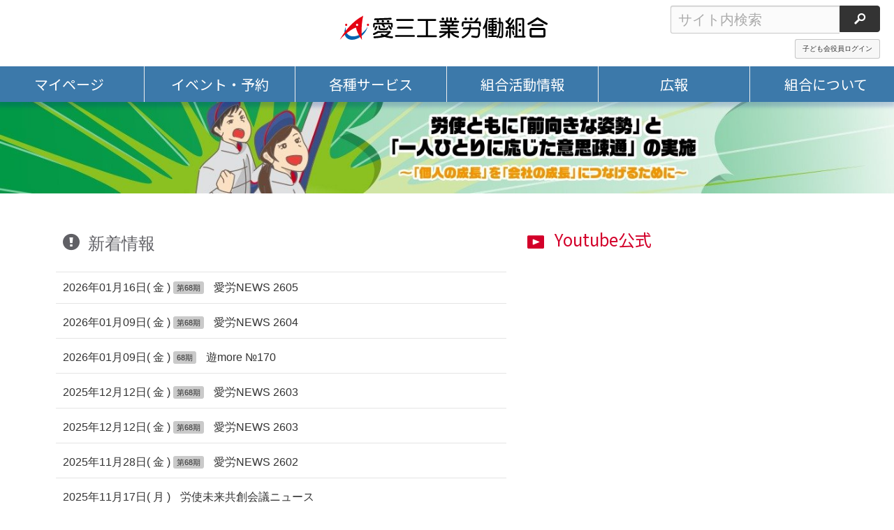

--- FILE ---
content_type: text/html; charset=UTF-8
request_url: https://aisan-wu.com/
body_size: 9673
content:
<!DOCTYPE html>
<html class="no-js" lang="ja">
<head>
	
	<meta charset="UTF-8">



<title>愛三工業労働組合</title>
<meta http-equiv="X-UA-Compatible" content="IE=edge">
<meta name="viewport" content="width=device-width, initial-scale=1.0, viewport-fit=cover">


<meta property="og:url" content="https://aisan-wu.com/">
<meta property="og:site_name" content="愛三工業労働組合">
<meta property="og:title" content="愛三工業労働組合">
<meta property="og:type" content="website">



<meta name="twitter:title" content="愛三工業労働組合">


<meta name="twitter:card" content="summary">


<meta name="twitter:domain" content="aisan-wu.com">

<meta name="twitter:image" content="https://aisan-wu.com/archives/">












	

	
	<link rel="alternate" type="application/rss+xml" title="RSS 2.0" href="https://aisan-wu.com/rss2.xml">
<link rel="stylesheet" href="/themes/system/css/normalize.css?date=20250507164547">
<link rel="stylesheet" href="/themes/system/css/acms-admin.min.css?date=20250507164547">
<link rel="stylesheet" href="/themes/system/css/acms.min.css?date=20250507164547">
<link rel="stylesheet" href="/themes/tugi/css/dest/site.min.css?date=20210925111839">
<link rel="stylesheet" href="/themes/tugi/css/dest/print.min.css?date=20210925111839" media="print">
<!-- 構造化データ -->

<script type="application/ld+json">
{
	"@context": "http://schema.org",
	"@type": "BreadcrumbList",
	"itemListElement":
	[
	{
		"@type": "ListItem",
		"position": 1,
		"item":
		{
		"@id": "https://aisan-wu.com/",
		"name": "愛三工業労働組合"
		}
	}
	]
}
</script>


<!-- tugi -->
<link rel="stylesheet" href="/themes/tugi/css/dest/site.min_adds.css?date=20210925111839">
<link rel="stylesheet" href="/themes/aisan@tugi/css/custom/site.min_cf.css?date=20210925111829">





<style>
	.navbar li.login_link {
		display: none;
	}
</style>



	
<link href="/themes/tugi/js/slick/slick.css?date=20210925111845" rel="stylesheet">


	
	<link rel="preconnect" href="https://fonts.gstatic.com"> 
<link href="https://fonts.googleapis.com/css2?family=Noto+Sans+JP:wght@100;300;400;500;700&display=swap" rel="stylesheet">
<link href="https://fonts.googleapis.com/css2?family=Oswald:wght@700&display=swap" rel="stylesheet">



<script src="/js/library/jquery/jquery-3.6.1.min.js" charset="UTF-8"></script>

<script src="/acms.js?uaGroup=PC&amp;domains=aisan-wu.com&amp;jsDir=js/&amp;themesDir=/themes/&amp;bid=1&amp;jQuery=3.6.1&amp;jQueryMigrate=migrate-3.0.1&amp;mediaClientResize=on&amp;fulltimeSSL=1&amp;v=8a6fc0c6f5a1dcf2d8ca1eb3b5c7d817&amp;umfs=128M&amp;pms=128M&amp;mfu=40&amp;lgImg=width:1400&amp;jpegQuality=85&amp;mediaLibrary=on&amp;edition=standard&amp;urlPreviewExpire=48&amp;timemachinePreviewDefaultDevice=PC&amp;scriptRoot=/" charset="UTF-8" id="acms-js"></script>
<script src="/themes/system/js/modernizr.js?date=20250507164547"></script>
<script src="/themes/tugi/js/site.js?date=20210925111845" charset="UTF-8"></script>





<script>
ACMS.Ready(function() {
	ACMS.Config.prettyScrollConfig = 
	{
		offsetTop  :180
	};
	});
</script>
	

	
<script src="/themes/tugi/js/slick/slick.js?date=20210925111846" charset="UTF-8"></script>
<script src="/themes/tugi/js/top.js?date=20210925111845" charset="UTF-8"></script>

<script type="text/javascript" src="/js/dest/vendor.js?date=20250507164546" charset="UTF-8" async defer></script>
<script type="text/javascript" src="/js/dest/index.js?date=20250507164546" charset="UTF-8" async defer></script>
<meta name="generator" content="a-blog cms" />
<meta name="csrf-token" content="5bb900c1cf7cba325d5354851245ec8023ea387d22ff5814153a3b21da3a0109"></head>
<body id="top">







<!-- ヘッダー -->

<header class="head-wrapper">
	<div class="">
		<div class="header header-stack" role="banner">
			
			<div class="header-logo">
				<div>
					
					<h1 class="site-name acms-admin-hide-sp">
						<a href="https://aisan-wu.com/">
								<img src="/media/001/202106/aw-logo2019.svg" alt="" class="site-logo">
							</a>
							
					</h1>
					
					<div style="width:300px;margin-top:-70px;margin-left: auto;padding-right:20px;">
						<div style="width:300px;" class="acms-admin-show-pc acms-admin-show-tablet acms-admin-hide-sp">
							<!-- 検索フォーム -->
							<div class="module-section">
	<section aria-labelledby="search-form-heading" class="search">
		<form action="" method="post" name="searchForm" class="acms-form search-form" role="search" aria-label="検索フォーム">
			<div class="acms-form-action">
				<input type="search" id="searchForm" name="keyword" value="" size="15" class="search-form-input" placeholder="サイト内検索">
				<input type="hidden" name="query" value="keyword">
				<span class="acms-form-side-btn"><button type="submit" name="ACMS_POST_2GET" class="acms-btn btn-search"><span class="acms-icon-search" aria-hidden="true"></span><span class="acms-hide-visually">検索</span></button></span>
				<input type="hidden" name="tpl" value="search.html">
				<input type="hidden" name="bid" value="14">
			</div>
		

<input type="hidden" name="formUniqueToken" value="280df6380233bf98402e81a149a4589c4f42892d4b96f1f64f5a61a6646c2bcb">
<input type="hidden" name="formToken" value="5bb900c1cf7cba325d5354851245ec8023ea387d22ff5814153a3b21da3a0109">
</form>
	</section>
</div>
							<div style="text-align:right;margin-top:-22px;;margin-bottom:6px;">


<iframe id="inlineFrameExample"
    width="300"
    height="30"
    src="https://aisan-wu.com/member/include/yakuin.html" style="border:0px">
</iframe>
</div>

						</div>
					</div>
				</div>
				<!-- モバイル：ヘッダーメニュー -->
				<div class="acms-admin-show-sp acms-admin-hide-pc">
					<nav class="site-header js-offcanvas-header">
						<a id="nav-open-btn" href="https://aisan-wu.com/" class="nav-menu-btn" style="margin-bottom:10px;">
							<span class="site-name">
								
									<img src="/media/001/202106/aw-logo2019.svg" alt="" class="site-logo">
									
									
								</span>
						</a>
						<ul class="nav-menu-action">
							<a href="#mobile-nav" class="acms-admin-btn acms-admin-btn-small js-mobile-nav-btn" tabindex="-1" aria-expanded="false" style="margin-top:12px;margin-right:2px;"><span class="icon-toggle-menu"></span><span class="nav-menu-btn-text">検索・役員用</a>
						</ul>
						
<div class="scroll-nav">
<ul>

<li><a href="https://aisan-wu.com/kodomokai/"  target="">子ども会役員ログイン</a></li>


<li  >
<a href="https://aisan-wu.com/member/"   target="">
マイページ
</a>






<li  class="nav_nolink">
<a href="javascript:void(0)"   target="">
イベント・予約
</a>






<li  >
<a href="https://aisan-wu.com/member/announce/"   target="">
告知・募集
</a>






<li  >
<a href="https://aisan-wu.com/member/reservation/"   target="">
貸出品予約
</a>
















<li  class="nav_nolink">
<a href="javascript:void(0)"   target="">
各種サービス
</a>






<li  >
<a href="https://aisan-wu.com/member/facility/"   target="">
提携施設
</a>






<li  >
<a href="https://aisan-wu.com/member/special/"   target="">
優待
</a>
















<li  >
<a href="https://aisan-wu.com/member/activity/"   target="">
組合活動情報
</a>






<li  class="nav_nolink">
<a href="javascript:void(0)"   target="">
広報
</a>






<li  >
<a href="https://aisan-wu.com/member/news/"   target="">
愛労ニュース
</a>






<li  >
<a href="https://aisan-wu.com/member/yumore/"   target="">
遊more
</a>






<li  >
<a href="https://aisan-wu.com/member/family/"   target="">
ファミリーAU
</a>






<li  >
<a href="https://aisan-wu.com/member/brunch/"   target="">
支部ニュース
</a>






<li  >
<a href="https://aisan-wu.com/member/other/"   target="">
その他
</a>
















<li  class="nav_nolink">
<a href="javascript:void(0)"   target="">
組合について
</a>






<li  >
<a href="https://aisan-wu.com/member/about/philosophy/"   target="">
活動の4つの柱
</a>






<li  >
<a href="https://aisan-wu.com/member/about/organization/"   target="">
組織
</a>






<li  >
<a href="https://aisan-wu.com/member/officer/"   target="">
役員体制
</a>






<li  >
<a href="https://aisan-wu.com/member/about/outline/"   target="">
沿革
</a>






<li  >
<a href="https://aisan-wu.com/member/nayami/"   target="">
なやみごと
</a>






<li  >
<a href="https://aisan-wu.com/member/download/"   target="">
各種ダウンロード
</a>






















</div>



					</nav>
				</div>
			</div>
			
			<div class="header-nav">
				<div class="acms-grid">
					<!-- グローバルナビ -->
					
<nav class="navbar" aria-label="メインメニュー">





	<ul>
		<li  >
			<a href="https://aisan-wu.com/member/"   target="">
			マイページ
			</a>
			
	

	
		
			
			
			
			</li>
	

	
		<li  class="nav_nolink">
			<a href="javascript:void(0)"   target="">
			イベント・予約
			</a>
			
	

	<ul>
		
			
			
			
			
	

	
		<li  >
			<a href="https://aisan-wu.com/member/announce/"   target="">
			告知・募集
			</a>
			
	

	
		
			
			
			
			</li>
	

	
		<li  >
			<a href="https://aisan-wu.com/member/reservation/"   target="">
			貸出品予約
			</a>
			
	

	
		
			
			
			
			</li>
	

	
		
			
			
			
			
	</ul>

	
		
			
			
			
			</li>
	

	
		<li  class="nav_nolink">
			<a href="javascript:void(0)"   target="">
			各種サービス
			</a>
			
	

	<ul>
		
			
			
			
			
	

	
		<li  >
			<a href="https://aisan-wu.com/member/facility/"   target="">
			提携施設
			</a>
			
	

	
		
			
			
			
			</li>
	

	
		<li  >
			<a href="https://aisan-wu.com/member/special/"   target="">
			優待
			</a>
			
	

	
		
			
			
			
			</li>
	

	
		
			
			
			
			
	</ul>

	
		
			
			
			
			</li>
	

	
		<li  >
			<a href="https://aisan-wu.com/member/activity/"   target="">
			組合活動情報
			</a>
			
	

	
		
			
			
			
			</li>
	

	
		<li  class="nav_nolink">
			<a href="javascript:void(0)"   target="">
			広報
			</a>
			
	

	<ul>
		
			
			
			
			
	

	
		<li  >
			<a href="https://aisan-wu.com/member/news/"   target="">
			愛労ニュース
			</a>
			
	

	
		
			
			
			
			</li>
	

	
		<li  >
			<a href="https://aisan-wu.com/member/yumore/"   target="">
			遊more
			</a>
			
	

	
		
			
			
			
			</li>
	

	
		<li  >
			<a href="https://aisan-wu.com/member/family/"   target="">
			ファミリーAU
			</a>
			
	

	
		
			
			
			
			</li>
	

	
		<li  >
			<a href="https://aisan-wu.com/member/brunch/"   target="">
			支部ニュース
			</a>
			
	

	
		
			
			
			
			</li>
	

	
		<li  >
			<a href="https://aisan-wu.com/member/other/"   target="">
			その他
			</a>
			
	

	
		
			
			
			
			</li>
	

	
		
			
			
			
			
	</ul>

	
		
			
			
			
			</li>
	

	
		<li  class="nav_nolink">
			<a href="javascript:void(0)"   target="">
			組合について
			</a>
			
	

	<ul>
		
			
			
			
			
	

	
		<li  >
			<a href="https://aisan-wu.com/member/about/philosophy/"   target="">
			活動の4つの柱
			</a>
			
	

	
		
			
			
			
			</li>
	

	
		<li  >
			<a href="https://aisan-wu.com/member/about/organization/"   target="">
			組織
			</a>
			
	

	
		
			
			
			
			</li>
	

	
		<li  >
			<a href="https://aisan-wu.com/member/officer/"   target="">
			役員体制
			</a>
			
	

	
		
			
			
			
			</li>
	

	
		<li  >
			<a href="https://aisan-wu.com/member/about/outline/"   target="">
			沿革
			</a>
			
	

	
		
			
			
			
			</li>
	

	
		<li  >
			<a href="https://aisan-wu.com/member/nayami/"   target="">
			なやみごと
			</a>
			
	

	
		
			
			
			
			</li>
	

	
		<li  >
			<a href="https://aisan-wu.com/member/download/"   target="">
			各種ダウンロード
			</a>
			
	

	
		
			
			
			
			</li>
	

	
		
			
			
			
			
	</ul>

	
		
			
			
			
			</li>
	

	
		
			
			
			
			
	</ul>

<a href="#top" class="acms-hide-tb acms-hide-pc">メニューを閉じる</a>
</nav>


				</div>
			</div>
		</div>
	</div>
</header>








<!-- ページタイトル -->







<!-- 各自状態用スライダー -->




<div class="">

	
	



<div class="lp_index_image acms-admin-hide-sp acms-admin-show-tablet acms-admin-show-pc">
<div class="module-section">
	



	<div class="js-slider fix-height_top">
		<div class="">
			
			
			<div class="top-slider-image js-biggerlink" ><a href="" target="_self" tabindex="-1">
				<img src="/media/001/202107/0721_top_b_out-4.jpg"tabindex="-1" width="100%" />
			<div class="acms-container sp-container main-slider-text-outer">
			</div></a>
			</div>
			
		</div>
	</div>
</div>
</div>





<div class="lp_index_image_sp acms-admin-show-sp acms-admin-hide-tablet acms-admin-hide-pc">
<div class="module-section">
	



	<div class="js-slider fix-height_top">
		<div class="">
			
			
			<div class="top-slider-image js-biggerlink" ><a href="" target="_self" tabindex="-1">
				<img src="/media/001/202106/top_210625_171846.png"tabindex="-1" width="100%" />
			<div class="acms-container sp-container main-slider-text-outer">
			</div></a>
			</div>
			
		</div>
	</div>
</div>
</div>


	

</div>
	
<div class="acms-container">	

<!-- ※管理用パーツ -->





</div>



<!-- topページ用コンテンツ -->
<div class="acms-container">
	
	<div class="ieOnly">
		<div class="acms-admin-alert acms-admin-alert-danger">2022年6月16日に Microsoft 社の Internet Explorer（以下、IE）のサポートが終了いたします。<br>
			IEでご覧になると一部表示がずれることがあります。<br>
	<a href="https://www.microsoft.com/ja-jp/edge">Microsoft edge</a>をはじめとする最新のブラウザにてご利用ください。<br>
		
	</div>
	</div>
	
	<style>
	.ieOnly {display: none;}
	
	/* IEで表示されるページのスタイル */
	_:-ms-input-placeholder, :root .ieOnly {display: block;margin: 10px;}
	</style>
	

	


	<div class="entry-column acms-admin-hide-sp acms-admin-show-tablet acms-admin-show-pc">

		<div class="acms-admin-grid">

			<div class="acms-admin-col-7">
				<h3 style="color:#606065;"><span class="acms-admin-icon acms-admin-icon-news"> 新着情報</h3>
				
<div class="module-section">
	



	<ul class="headline headline-1col acms-list-group clearfix" aria-labelledby="layout-top_headline">
		<li class="headline-item ">
			<a href="https://aisan-wu.com/member/news/aisanwu/entry-5039.html" class="acms-list-group-item headline-link">
			<time class="headline-dat" datetime="2026-01-16">2026年01月16日( 金 )</time>
			<span class="acms-label">第68期</span>
			<span class="headline-title">愛労NEWS 2605</span>
			</a>
		</li>
		<li class="headline-item ">
			<a href="https://aisan-wu.com/member/news/aisanwu/entry-5038.html" class="acms-list-group-item headline-link">
			<time class="headline-dat" datetime="2026-01-09">2026年01月09日( 金 )</time>
			<span class="acms-label">第68期</span>
			<span class="headline-title">愛労NEWS 2604</span>
			</a>
		</li>
		<li class="headline-item ">
			<a href="https://aisan-wu.com/member/yumore/aisanwu/entry-5037.html" class="acms-list-group-item headline-link">
			<time class="headline-dat" datetime="2026-01-09">2026年01月09日( 金 )</time>
			<span class="acms-label">68期</span>
			<span class="headline-title">遊more №170</span>
			</a>
		</li>
		<li class="headline-item ">
			<a href="https://aisan-wu.com/member/news/aisanwu/entry-5036.html" class="acms-list-group-item headline-link">
			<time class="headline-dat" datetime="2025-12-12">2025年12月12日( 金 )</time>
			<span class="acms-label">第68期</span>
			<span class="headline-title">愛労NEWS 2603</span>
			</a>
		</li>
		<li class="headline-item ">
			<a href="https://aisan-wu.com/member/news/aisanwu/entry-5035.html" class="acms-list-group-item headline-link">
			<time class="headline-dat" datetime="2025-12-12">2025年12月12日( 金 )</time>
			<span class="acms-label">第68期</span>
			<span class="headline-title">愛労NEWS 2603</span>
			</a>
		</li>
		<li class="headline-item ">
			<a href="https://aisan-wu.com/member/news/aisanwu/entry-5034.html" class="acms-list-group-item headline-link">
			<time class="headline-dat" datetime="2025-11-28">2025年11月28日( 金 )</time>
			<span class="acms-label">第68期</span>
			<span class="headline-title">愛労NEWS 2602</span>
			</a>
		</li>
		<li class="headline-item ">
			<a href="https://aisan-wu.com/member/other/entry-5033.html" class="acms-list-group-item headline-link">
			<time class="headline-dat" datetime="2025-11-17">2025年11月17日( 月 )</time>
			
			<span class="headline-title">労使未来共創会議ニュース</span>
			</a>
		</li>
		<li class="headline-item ">
			<a href="https://aisan-wu.com/member/news/aisanwu/entry-5030.html" class="acms-list-group-item headline-link">
			<time class="headline-dat" datetime="2025-11-14">2025年11月14日( 金 )</time>
			<span class="acms-label">第68期</span>
			<span class="headline-title">愛労NEWS 2601</span>
			</a>
		</li>
		<li class="headline-item ">
			<a href="https://aisan-wu.com/member/news/aisanwu/entry-5022.html" class="acms-list-group-item headline-link">
			<time class="headline-dat" datetime="2025-10-31">2025年10月31日( 金 )</time>
			<span class="acms-label">第68期</span>
			<span class="headline-title">愛労NEWS 号外</span>
			</a>
		</li>
		<li class="headline-item ">
			<a href="https://aisan-wu.com/member/news/aisanwu/entry-5021.html" class="acms-list-group-item headline-link">
			<time class="headline-dat" datetime="2025-10-31">2025年10月31日( 金 )</time>
			<span class="acms-label">第68期</span>
			<span class="headline-title">愛労NEWS 2600</span>
			</a>
		</li>
	</ul>
</div>

<!-- ページャー -->









			</div>

			<div class="acms-admin-col-5">
				<h3 style="color:#d3002a;"><span class="acms-admin-icon acms-admin-icon-youtube"></span> Youtube公式</h3>
				
				<div style="display:block;">
					



					
					
					<div class="youtube" style="margin-bottom:20px;">
						<iframe width="560" height="315" src="https://www.youtube.com/embed/ySHocNVr4PY" title="YouTube video player" frameborder="0" allow="accelerometer; autoplay; clipboard-write; encrypted-media; gyroscope; picture-in-picture" allowfullscreen></iframe>
					</div>
					
					
					
				</div>
				
			</div>
		</div>

		<div class="acms-admin-grid">

			<div class="acms-admin-col-6">
				<h3 style="color:#319c00;"><span class="acms-admin-icon acms-admin-icon-shortcut"> 告知・イベント</h3>
				
<section class="module-section">
    



    <div class="summary-default summary-top" aria-labelledby="summary_default-top_headline_service">
        
		<div>
        
		<div class="summary-default-item acms-col-12 acms-col-sm-12">
			<a href="https://aisan-wu.com/member/facility/facilities/entry-4452.html" class="summary-default-link">
				<div class="acms-summary">
					<div class="summary-default-image-wrap acms-summary-image">
						
						<div  style="width: 120px; height: 120px;">
							<img class="js-focused-image"
								 data-focus-x="0"
								 data-focus-y="0"
								 src="/media/019/202304/mode3_w300-D_提携名古屋_名_'23-4-1.jpg" alt="">
						</div>
						
					</div>
					<div class="acms-summary-body">
						<div class="summary-time"><time datetime="2023-04-06">2023年04月06日</time></div>
						<div class="summary-title acms-summary-heading">葬儀会館ティア</div>
					</div>
				</div>
			</a>
		</div>
		<div class="summary-default-item acms-col-12 acms-col-sm-12">
			<a href="https://aisan-wu.com/member/facility/facilities/entry-4174.html" class="summary-default-link">
				<div class="acms-summary">
					<div class="summary-default-image-wrap acms-summary-image">
						
						<div  style="width: 120px; height: 120px;">
							<img class="js-focused-image"
								 data-focus-x="0"
								 data-focus-y="0"
								 src="/media/019/202203/mode3_w300-レクストチラシ-1.jpg" alt="">
						</div>
						
					</div>
					<div class="acms-summary-body">
						<div class="summary-time"><time datetime="2022-03-24">2022年03月24日</time></div>
						<div class="summary-title acms-summary-heading">レクスト：ご葬儀</div>
					</div>
				</div>
			</a>
		</div>
		<div class="summary-default-item acms-col-12 acms-col-sm-12">
			<a href="https://aisan-wu.com/member/facility/facilities/entry-4175.html" class="summary-default-link">
				<div class="acms-summary">
					<div class="summary-default-image-wrap acms-summary-image">
						
						<div  style="width: 120px; height: 120px;">
							<img class="js-focused-image"
								 data-focus-x="0"
								 data-focus-y="0"
								 src="/media/019/202203/mode3_w300-スクリーンショット_2022-03-25_10.13.43.png" alt="">
						</div>
						
					</div>
					<div class="acms-summary-body">
						<div class="summary-time"><time datetime="2022-03-24">2022年03月24日</time></div>
						<div class="summary-title acms-summary-heading">レクスト：レストラン</div>
					</div>
				</div>
			</a>
		</div>
		</div>

		<div>
        
		<div class="summary-default-item acms-col-12 acms-col-sm-12">
			<a href="https://aisan-wu.com/member/facility/facilities/entry-4172.html" class="summary-default-link">
				<div class="acms-summary">
					<div class="summary-default-image-wrap acms-summary-image">
						
						<div  style="width: 120px; height: 120px;">
							<img class="js-focused-image"
								 data-focus-x="0"
								 data-focus-y="0"
								 src="/media/019/202203/mode3_w300-img_gal11_l_220325_103045.jpg" alt="">
						</div>
						
					</div>
					<div class="acms-summary-body">
						<div class="summary-time"><time datetime="2022-03-24">2022年03月24日</time></div>
						<div class="summary-title acms-summary-heading">レクスト：結婚式</div>
					</div>
				</div>
			</a>
		</div>
		<div class="summary-default-item acms-col-12 acms-col-sm-12">
			<a href="https://aisan-wu.com/member/facility/facilities/entry-3585.html" class="summary-default-link">
				<div class="acms-summary">
					<div class="summary-default-image-wrap acms-summary-image">
						
						<div  style="width: 120px; height: 120px;">
							<img class="js-focused-image"
								 data-focus-x="0"
								 data-focus-y="0"
								 src="/archives/005/201109/mode3_w300-c9a0c20615686e5ce7c6697b23802959ce447922d398cfae2ed7083b99abef42.jpg" alt="">
						</div>
						
					</div>
					<div class="acms-summary-body">
						<div class="summary-time"><time datetime="2021-06-14">2021年06月14日</time></div>
						<div class="summary-title acms-summary-heading">メナード青山リゾート</div>
					</div>
				</div>
			</a>
		</div>
		<div class="summary-default-item acms-col-12 acms-col-sm-12">
			<a href="https://aisan-wu.com/member/facility/facilities/entry-3584.html" class="summary-default-link">
				<div class="acms-summary">
					<div class="summary-default-image-wrap acms-summary-image">
						
						<div  style="width: 120px; height: 120px;">
							<img class="js-focused-image"
								 data-focus-x="0"
								 data-focus-y="0"
								 src="/archives/005/201410/mode3_w300-ca3054b9e4692923f75b1e21323c0ce7b86fa115bfb2152d3a16095b69609cb4.jpg" alt="">
						</div>
						
					</div>
					<div class="acms-summary-body">
						<div class="summary-time"><time datetime="2021-06-14">2021年06月14日</time></div>
						<div class="summary-title acms-summary-heading">東京ベイ舞浜ホテル</div>
					</div>
				</div>
			</a>
		</div>
		</div>

    </div>
    <!-- ページャー -->
    





</section>


			</div>

			<div class="acms-admin-col-6">
				<h3 style="color:#003f9c;"><span class="acms-admin-icon acms-admin-icon-config_common"> 組合活動</h3>
				
<section class="module-section">
    



    <div class="summary-default summary-top" aria-labelledby="summary_default-top_headline_activity">
        
		<div>
        
		<div class="summary-default-item acms-col-12 acms-col-sm-12">
			<a href="https://aisan-wu.com/member/activity/entry-4986.html" class="summary-default-link">
				<div class="acms-summary">
					<div class="summary-default-image-wrap acms-summary-image">
						
						<div  style="width: 120px; height: 120px;">
							<img class="js-focused-image"
								 data-focus-x="0"
								 data-focus-y="0"
								 src="/media/025/202509/mode3_w300-プラス１ポスター.png" alt="">
						</div>
						
					</div>
					<div class="acms-summary-body">
						<div class="summary-time"><time datetime="2025-09-16">2025年09月16日</time></div>
						<div class="summary-title acms-summary-heading">第67期 プラス１中間点検NEWS</div>
					</div>
				</div>
			</a>
		</div>
		<div class="summary-default-item acms-col-12 acms-col-sm-12">
			<a href="https://aisan-wu.com/member/activity/entry-4852.html" class="summary-default-link">
				<div class="acms-summary">
					<div class="summary-default-image-wrap acms-summary-image">
						
						<div  style="width: 120px; height: 120px;">
							<img class="js-focused-image"
								 data-focus-x="0"
								 data-focus-y="0"
								 src="/media/025/202501/mode3_w300-20240205_技術1.jpg" alt="">
						</div>
						
					</div>
					<div class="acms-summary-body">
						<div class="summary-time"><time datetime="2025-01-29">2025年01月29日</time></div>
						<div class="summary-title acms-summary-heading">2025年春の取り組み　要求(案)</div>
					</div>
				</div>
			</a>
		</div>
		<div class="summary-default-item acms-col-12 acms-col-sm-12">
			<a href="https://aisan-wu.com/member/activity/entry-4774.html" class="summary-default-link">
				<div class="acms-summary">
					<div class="summary-default-image-wrap acms-summary-image">
						
						<div  style="width: 120px; height: 120px;">
							<img class="js-focused-image"
								 data-focus-x="0"
								 data-focus-y="0"
								 src="/media/025/202409/mode3_w300-退職金制度YouTube_QRコード.png" alt="">
						</div>
						
					</div>
					<div class="acms-summary-body">
						<div class="summary-time"><time datetime="2024-09-03">2024年09月03日</time></div>
						<div class="summary-title acms-summary-heading">退職金ポイント制度　会社説明動画の公開</div>
					</div>
				</div>
			</a>
		</div>
		</div>

		<div>
        
		<div class="summary-default-item acms-col-12 acms-col-sm-12">
			<a href="https://aisan-wu.com/member/activity/entry-4739.html" class="summary-default-link">
				<div class="acms-summary">
					<div class="summary-default-image-wrap acms-summary-image">
						
						<img src="/themes/aisan@tugi/images/noImage.png" width="120" height="120" alt="" />
					</div>
					<div class="acms-summary-body">
						<div class="summary-time"><time datetime="2024-07-23">2024年07月23日</time></div>
						<div class="summary-title acms-summary-heading">プラス1活動　全区ポスター共有ページ</div>
					</div>
				</div>
			</a>
		</div>
		<div class="summary-default-item acms-col-12 acms-col-sm-12">
			<a href="https://aisan-wu.com/member/activity/entry-4639.html" class="summary-default-link">
				<div class="acms-summary">
					<div class="summary-default-image-wrap acms-summary-image">
						
						<img src="/themes/aisan@tugi/images/noImage.png" width="120" height="120" alt="" />
					</div>
					<div class="acms-summary-body">
						<div class="summary-time"><time datetime="2024-02-06">2024年02月06日</time></div>
						<div class="summary-title acms-summary-heading">働きがい・意識アンケート結果報告</div>
					</div>
				</div>
			</a>
		</div>
		<div class="summary-default-item acms-col-12 acms-col-sm-12">
			<a href="https://aisan-wu.com/member/activity/entry-4435.html" class="summary-default-link">
				<div class="acms-summary">
					<div class="summary-default-image-wrap acms-summary-image">
						
						<img src="/themes/aisan@tugi/images/noImage.png" width="120" height="120" alt="" />
					</div>
					<div class="acms-summary-body">
						<div class="summary-time"><time datetime="2023-03-20">2023年03月20日</time></div>
						<div class="summary-title acms-summary-heading">【労使協議会】2023年春の取り組み関連動画をまとめました</div>
					</div>
				</div>
			</a>
		</div>
		</div>

    </div>
    <!-- ページャー -->
    





</section>



			</div>
		</div>

		<div class="acms-admin-grid">

			<div class="acms-admin-col-6">
				<h3 style="color:#81009c;"><span class="acms-admin-icon acms-admin-icon-rule"> 広報</h3>
				
<section class="module-section">
	



	<div class="summary-default summary-top" aria-labelledby="summary_default-top_headline_kouhou">
		
		<div>
			
			<div class="summary-default-item acms-col-12 acms-col-sm-12">
				<a href="https://aisan-wu.com/member/news/aisanwu/entry-5039.html" class="summary-default-link">
					<div class="acms-summary">
						<div class="summary-default-image-wrap acms-summary-image">
							
							<div style="width: 120px; ">
								<img alt="" src="/media/023/202601/b1e4ece72effd2172bb869feef0654f9fa7c2129f39929a7c26dd5ee730e739b.jpg" style="width:260px;height:auto" class="acms-img-responsive" />
							</div>
							
						</div>
						<div class="acms-summary-body">
							<div class="summary-time"><time datetime="2026-01-16">2026年01月16日</time></div>
							<div class="summary-title acms-summary-heading">愛労NEWS 2605</div>
						</div>
					</div>
				</a>
			</div>
			<div class="summary-default-item acms-col-12 acms-col-sm-12">
				<a href="https://aisan-wu.com/member/news/aisanwu/entry-5038.html" class="summary-default-link">
					<div class="acms-summary">
						<div class="summary-default-image-wrap acms-summary-image">
							
							<div style="width: 120px; ">
								<img alt="" src="/media/023/202601/59b9bedeec2b02d14eb43bdf6070f4e22356a76d762643549eb0f9ef10e71137.jpg" style="width:260px;height:auto" class="acms-img-responsive" />
							</div>
							
						</div>
						<div class="acms-summary-body">
							<div class="summary-time"><time datetime="2026-01-09">2026年01月09日</time></div>
							<div class="summary-title acms-summary-heading">愛労NEWS 2604</div>
						</div>
					</div>
				</a>
			</div>
			<div class="summary-default-item acms-col-12 acms-col-sm-12">
				<a href="https://aisan-wu.com/member/yumore/aisanwu/entry-5037.html" class="summary-default-link">
					<div class="acms-summary">
						<div class="summary-default-image-wrap acms-summary-image">
							
							<div style="width: 120px; ">
								<img alt="" src="/media/021/202601/ae917a66afc53ad4ee8160bd4629354c9cc3730cf255721fddd014aa0a8c3f3f.jpg" style="width:260px;height:auto" class="acms-img-responsive" />
							</div>
							
						</div>
						<div class="acms-summary-body">
							<div class="summary-time"><time datetime="2026-01-09">2026年01月09日</time></div>
							<div class="summary-title acms-summary-heading">遊more №170</div>
						</div>
					</div>
				</a>
			</div>
		</div>
		
		<div>
			
			<div class="summary-default-item acms-col-12 acms-col-sm-12">
				<a href="https://aisan-wu.com/member/news/aisanwu/entry-5036.html" class="summary-default-link">
					<div class="acms-summary">
						<div class="summary-default-image-wrap acms-summary-image">
							
							<div style="width: 120px; ">
								<img alt="" src="/media/023/202512/727316cdb59872f63ce9d4b212062582c37982781d4458e23269a747bc7959a3.jpg" style="width:260px;height:auto" class="acms-img-responsive" />
							</div>
							
						</div>
						<div class="acms-summary-body">
							<div class="summary-time"><time datetime="2025-12-12">2025年12月12日</time></div>
							<div class="summary-title acms-summary-heading">愛労NEWS 2603</div>
						</div>
					</div>
				</a>
			</div>
			<div class="summary-default-item acms-col-12 acms-col-sm-12">
				<a href="https://aisan-wu.com/member/news/aisanwu/entry-5035.html" class="summary-default-link">
					<div class="acms-summary">
						<div class="summary-default-image-wrap acms-summary-image">
							
							<div style="width: 120px; ">
								<img alt="" src="/media/023/202512/a0befee47224faf601a3665c21ee8a4db0111885c1a8dbe95a93122c0649bd41.jpg" style="width:260px;height:auto" class="acms-img-responsive" />
							</div>
							
						</div>
						<div class="acms-summary-body">
							<div class="summary-time"><time datetime="2025-12-12">2025年12月12日</time></div>
							<div class="summary-title acms-summary-heading">愛労NEWS 2603</div>
						</div>
					</div>
				</a>
			</div>
			<div class="summary-default-item acms-col-12 acms-col-sm-12">
				<a href="https://aisan-wu.com/member/news/aisanwu/entry-5034.html" class="summary-default-link">
					<div class="acms-summary">
						<div class="summary-default-image-wrap acms-summary-image">
							
							<div style="width: 120px; ">
								<img alt="" src="/media/023/202511/a73e69181e74ad1daab8c79fc18513b454172c00c551d843d841cbddf6f3965f.jpg" style="width:260px;height:auto" class="acms-img-responsive" />
							</div>
							
						</div>
						<div class="acms-summary-body">
							<div class="summary-time"><time datetime="2025-11-28">2025年11月28日</time></div>
							<div class="summary-title acms-summary-heading">愛労NEWS 2602</div>
						</div>
					</div>
				</a>
			</div>
		</div>
		
	</div>
	<!-- ページャー -->
	





</section>


			</div>

			<div class="acms-admin-col-6">
				<h3 style="color:#9c6000;"><span class="acms-admin-icon acms-admin-icon-comment"> 優待</h3>
				
<section class="module-section">
    



    <div class="summary-default summary-top" aria-labelledby="summary_default-top_headline_yuutai">
        
		<div>
        
		<div class="summary-default-item acms-col-12 acms-col-sm-12">
			<a href="https://aisan-wu.com/member/special/entry-4885.html" class="summary-default-link">
				<div class="acms-summary">
					<div class="summary-default-image-wrap acms-summary-image">
						
					</div>
					<div class="acms-summary-body">
						<div class="summary-time"><time datetime="2025-03-28">2025年03月28日</time></div>
						<div class="summary-title acms-summary-heading">魚太郎　2025新メニュー オリジナル海鮮丼</div>
					</div>
				</div>
			</a>
		</div>
		<div class="summary-default-item acms-col-12 acms-col-sm-12">
			<a href="https://aisan-wu.com/member/special/entry-4884.html" class="summary-default-link">
				<div class="acms-summary">
					<div class="summary-default-image-wrap acms-summary-image">
						
					</div>
					<div class="acms-summary-body">
						<div class="summary-time"><time datetime="2025-03-28">2025年03月28日</time></div>
						<div class="summary-title acms-summary-heading">魚太郎　バーベキュープランのご案内</div>
					</div>
				</div>
			</a>
		</div>
		<div class="summary-default-item acms-col-12 acms-col-sm-12">
			<a href="https://aisan-wu.com/member/special/entry-4883.html" class="summary-default-link">
				<div class="acms-summary">
					<div class="summary-default-image-wrap acms-summary-image">
						
					</div>
					<div class="acms-summary-body">
						<div class="summary-time"><time datetime="2025-03-28">2025年03月28日</time></div>
						<div class="summary-title acms-summary-heading">変なホテル 団体プランのご案内</div>
					</div>
				</div>
			</a>
		</div>
		</div>

		<div>
        
		<div class="summary-default-item acms-col-12 acms-col-sm-12">
			<a href="https://aisan-wu.com/member/special/entry-4882.html" class="summary-default-link">
				<div class="acms-summary">
					<div class="summary-default-image-wrap acms-summary-image">
						
					</div>
					<div class="acms-summary-body">
						<div class="summary-time"><time datetime="2025-03-28">2025年03月28日</time></div>
						<div class="summary-title acms-summary-heading">テンボス海賊団と聖なる秘宝</div>
					</div>
				</div>
			</a>
		</div>
		<div class="summary-default-item acms-col-12 acms-col-sm-12">
			<a href="https://aisan-wu.com/member/special/entry-4881.html" class="summary-default-link">
				<div class="acms-summary">
					<div class="summary-default-image-wrap acms-summary-image">
						
					</div>
					<div class="acms-summary-body">
						<div class="summary-time"><time datetime="2025-03-28">2025年03月28日</time></div>
						<div class="summary-title acms-summary-heading">テーマパーク ラグナシアでBBQ！！</div>
					</div>
				</div>
			</a>
		</div>
		<div class="summary-default-item acms-col-12 acms-col-sm-12">
			<a href="https://aisan-wu.com/member/special/entry-4797.html" class="summary-default-link">
				<div class="acms-summary">
					<div class="summary-default-image-wrap acms-summary-image">
						
						<div  style="width: 120px; height: 120px;">
							<img class="js-focused-image"
								 data-focus-x="0"
								 data-focus-y="0"
								 src="/media/020/202409/mode3_w300-魚太郎-1.jpg" alt="">
						</div>
						
					</div>
					<div class="acms-summary-body">
						<div class="summary-time"><time datetime="2024-09-27">2024年09月27日</time></div>
						<div class="summary-title acms-summary-heading">魚太郎</div>
					</div>
				</div>
			</a>
		</div>
		</div>

    </div>
    <!-- ページャー -->
    





</section>



			</div>
		</div>



	</div>

	<div class="entry-column acms-admin-show-sp acms-admin-hide-tablet acms-admin-hide-pc">

		<div class="acms-admin-tabs">
			<ul class="js-acms_tabs">
				<li><a href="#all" class="js-acms_tab js-acms_tab-active acms-admin-fade-out-strong" style="font-size:12px;">新着</a></li>
				<li><a href="#service" class="js-acms_tab acms-admin-fade-out-strong" style="font-size:12px;">告知</a></li>
				<li><a href="#activity" class="js-acms_tab acms-admin-fade-out-strong" style="font-size:12px;">活動</a></li>
				<li><a href="#kouhou" class="js-acms_tab acms-admin-fade-out-strong" style="font-size:12px;">広報</a></li>
				<li><a href="#nayami" class="js-acms_tab acms-admin-fade-out-strong" style="font-size:12px;">優待</a></li>
				<li><a href="#youtube" class="js-acms_tab acms-admin-fade-out-strong" style="font-size:12px;">Youtube</a></li>
			</ul>

			<div class="acms-admin-tabs-panel top_panel" id="all">
				
<div class="module-section">
	



	<ul class="headline headline-1col acms-list-group clearfix" aria-labelledby="layout-top_headline">
		<li class="headline-item ">
			<a href="https://aisan-wu.com/member/news/aisanwu/entry-5039.html" class="acms-list-group-item headline-link">
			<time class="headline-dat" datetime="2026-01-16">2026年01月16日( 金 )</time>
			<span class="acms-label">第68期</span>
			<span class="headline-title">愛労NEWS 2605</span>
			</a>
		</li>
		<li class="headline-item ">
			<a href="https://aisan-wu.com/member/news/aisanwu/entry-5038.html" class="acms-list-group-item headline-link">
			<time class="headline-dat" datetime="2026-01-09">2026年01月09日( 金 )</time>
			<span class="acms-label">第68期</span>
			<span class="headline-title">愛労NEWS 2604</span>
			</a>
		</li>
		<li class="headline-item ">
			<a href="https://aisan-wu.com/member/yumore/aisanwu/entry-5037.html" class="acms-list-group-item headline-link">
			<time class="headline-dat" datetime="2026-01-09">2026年01月09日( 金 )</time>
			<span class="acms-label">68期</span>
			<span class="headline-title">遊more №170</span>
			</a>
		</li>
		<li class="headline-item ">
			<a href="https://aisan-wu.com/member/news/aisanwu/entry-5036.html" class="acms-list-group-item headline-link">
			<time class="headline-dat" datetime="2025-12-12">2025年12月12日( 金 )</time>
			<span class="acms-label">第68期</span>
			<span class="headline-title">愛労NEWS 2603</span>
			</a>
		</li>
		<li class="headline-item ">
			<a href="https://aisan-wu.com/member/news/aisanwu/entry-5035.html" class="acms-list-group-item headline-link">
			<time class="headline-dat" datetime="2025-12-12">2025年12月12日( 金 )</time>
			<span class="acms-label">第68期</span>
			<span class="headline-title">愛労NEWS 2603</span>
			</a>
		</li>
		<li class="headline-item ">
			<a href="https://aisan-wu.com/member/news/aisanwu/entry-5034.html" class="acms-list-group-item headline-link">
			<time class="headline-dat" datetime="2025-11-28">2025年11月28日( 金 )</time>
			<span class="acms-label">第68期</span>
			<span class="headline-title">愛労NEWS 2602</span>
			</a>
		</li>
		<li class="headline-item ">
			<a href="https://aisan-wu.com/member/other/entry-5033.html" class="acms-list-group-item headline-link">
			<time class="headline-dat" datetime="2025-11-17">2025年11月17日( 月 )</time>
			
			<span class="headline-title">労使未来共創会議ニュース</span>
			</a>
		</li>
		<li class="headline-item ">
			<a href="https://aisan-wu.com/member/news/aisanwu/entry-5030.html" class="acms-list-group-item headline-link">
			<time class="headline-dat" datetime="2025-11-14">2025年11月14日( 金 )</time>
			<span class="acms-label">第68期</span>
			<span class="headline-title">愛労NEWS 2601</span>
			</a>
		</li>
		<li class="headline-item ">
			<a href="https://aisan-wu.com/member/news/aisanwu/entry-5022.html" class="acms-list-group-item headline-link">
			<time class="headline-dat" datetime="2025-10-31">2025年10月31日( 金 )</time>
			<span class="acms-label">第68期</span>
			<span class="headline-title">愛労NEWS 号外</span>
			</a>
		</li>
		<li class="headline-item ">
			<a href="https://aisan-wu.com/member/news/aisanwu/entry-5021.html" class="acms-list-group-item headline-link">
			<time class="headline-dat" datetime="2025-10-31">2025年10月31日( 金 )</time>
			<span class="acms-label">第68期</span>
			<span class="headline-title">愛労NEWS 2600</span>
			</a>
		</li>
	</ul>
</div>

<!-- ページャー -->









			</div>
			<div class="acms-admin-tabs-panel top_panel" id="service">
				
<section class="module-section">
    



    <div class="summary-default summary-top" aria-labelledby="summary_default-top_headline_service">
        
		<div>
        
		<div class="summary-default-item acms-col-12 acms-col-sm-12">
			<a href="https://aisan-wu.com/member/facility/facilities/entry-4452.html" class="summary-default-link">
				<div class="acms-summary">
					<div class="summary-default-image-wrap acms-summary-image">
						
						<div  style="width: 120px; height: 120px;">
							<img class="js-focused-image"
								 data-focus-x="0"
								 data-focus-y="0"
								 src="/media/019/202304/mode3_w300-D_提携名古屋_名_'23-4-1.jpg" alt="">
						</div>
						
					</div>
					<div class="acms-summary-body">
						<div class="summary-time"><time datetime="2023-04-06">2023年04月06日</time></div>
						<div class="summary-title acms-summary-heading">葬儀会館ティア</div>
					</div>
				</div>
			</a>
		</div>
		<div class="summary-default-item acms-col-12 acms-col-sm-12">
			<a href="https://aisan-wu.com/member/facility/facilities/entry-4174.html" class="summary-default-link">
				<div class="acms-summary">
					<div class="summary-default-image-wrap acms-summary-image">
						
						<div  style="width: 120px; height: 120px;">
							<img class="js-focused-image"
								 data-focus-x="0"
								 data-focus-y="0"
								 src="/media/019/202203/mode3_w300-レクストチラシ-1.jpg" alt="">
						</div>
						
					</div>
					<div class="acms-summary-body">
						<div class="summary-time"><time datetime="2022-03-24">2022年03月24日</time></div>
						<div class="summary-title acms-summary-heading">レクスト：ご葬儀</div>
					</div>
				</div>
			</a>
		</div>
		<div class="summary-default-item acms-col-12 acms-col-sm-12">
			<a href="https://aisan-wu.com/member/facility/facilities/entry-4175.html" class="summary-default-link">
				<div class="acms-summary">
					<div class="summary-default-image-wrap acms-summary-image">
						
						<div  style="width: 120px; height: 120px;">
							<img class="js-focused-image"
								 data-focus-x="0"
								 data-focus-y="0"
								 src="/media/019/202203/mode3_w300-スクリーンショット_2022-03-25_10.13.43.png" alt="">
						</div>
						
					</div>
					<div class="acms-summary-body">
						<div class="summary-time"><time datetime="2022-03-24">2022年03月24日</time></div>
						<div class="summary-title acms-summary-heading">レクスト：レストラン</div>
					</div>
				</div>
			</a>
		</div>
		</div>

		<div>
        
		<div class="summary-default-item acms-col-12 acms-col-sm-12">
			<a href="https://aisan-wu.com/member/facility/facilities/entry-4172.html" class="summary-default-link">
				<div class="acms-summary">
					<div class="summary-default-image-wrap acms-summary-image">
						
						<div  style="width: 120px; height: 120px;">
							<img class="js-focused-image"
								 data-focus-x="0"
								 data-focus-y="0"
								 src="/media/019/202203/mode3_w300-img_gal11_l_220325_103045.jpg" alt="">
						</div>
						
					</div>
					<div class="acms-summary-body">
						<div class="summary-time"><time datetime="2022-03-24">2022年03月24日</time></div>
						<div class="summary-title acms-summary-heading">レクスト：結婚式</div>
					</div>
				</div>
			</a>
		</div>
		<div class="summary-default-item acms-col-12 acms-col-sm-12">
			<a href="https://aisan-wu.com/member/facility/facilities/entry-3585.html" class="summary-default-link">
				<div class="acms-summary">
					<div class="summary-default-image-wrap acms-summary-image">
						
						<div  style="width: 120px; height: 120px;">
							<img class="js-focused-image"
								 data-focus-x="0"
								 data-focus-y="0"
								 src="/archives/005/201109/mode3_w300-c9a0c20615686e5ce7c6697b23802959ce447922d398cfae2ed7083b99abef42.jpg" alt="">
						</div>
						
					</div>
					<div class="acms-summary-body">
						<div class="summary-time"><time datetime="2021-06-14">2021年06月14日</time></div>
						<div class="summary-title acms-summary-heading">メナード青山リゾート</div>
					</div>
				</div>
			</a>
		</div>
		<div class="summary-default-item acms-col-12 acms-col-sm-12">
			<a href="https://aisan-wu.com/member/facility/facilities/entry-3584.html" class="summary-default-link">
				<div class="acms-summary">
					<div class="summary-default-image-wrap acms-summary-image">
						
						<div  style="width: 120px; height: 120px;">
							<img class="js-focused-image"
								 data-focus-x="0"
								 data-focus-y="0"
								 src="/archives/005/201410/mode3_w300-ca3054b9e4692923f75b1e21323c0ce7b86fa115bfb2152d3a16095b69609cb4.jpg" alt="">
						</div>
						
					</div>
					<div class="acms-summary-body">
						<div class="summary-time"><time datetime="2021-06-14">2021年06月14日</time></div>
						<div class="summary-title acms-summary-heading">東京ベイ舞浜ホテル</div>
					</div>
				</div>
			</a>
		</div>
		</div>

    </div>
    <!-- ページャー -->
    





</section>


			</div>
			<div class="acms-admin-tabs-panel top_panel" id="activity">
				
<section class="module-section">
    



    <div class="summary-default summary-top" aria-labelledby="summary_default-top_headline_activity">
        
		<div>
        
		<div class="summary-default-item acms-col-12 acms-col-sm-12">
			<a href="https://aisan-wu.com/member/activity/entry-4986.html" class="summary-default-link">
				<div class="acms-summary">
					<div class="summary-default-image-wrap acms-summary-image">
						
						<div  style="width: 120px; height: 120px;">
							<img class="js-focused-image"
								 data-focus-x="0"
								 data-focus-y="0"
								 src="/media/025/202509/mode3_w300-プラス１ポスター.png" alt="">
						</div>
						
					</div>
					<div class="acms-summary-body">
						<div class="summary-time"><time datetime="2025-09-16">2025年09月16日</time></div>
						<div class="summary-title acms-summary-heading">第67期 プラス１中間点検NEWS</div>
					</div>
				</div>
			</a>
		</div>
		<div class="summary-default-item acms-col-12 acms-col-sm-12">
			<a href="https://aisan-wu.com/member/activity/entry-4852.html" class="summary-default-link">
				<div class="acms-summary">
					<div class="summary-default-image-wrap acms-summary-image">
						
						<div  style="width: 120px; height: 120px;">
							<img class="js-focused-image"
								 data-focus-x="0"
								 data-focus-y="0"
								 src="/media/025/202501/mode3_w300-20240205_技術1.jpg" alt="">
						</div>
						
					</div>
					<div class="acms-summary-body">
						<div class="summary-time"><time datetime="2025-01-29">2025年01月29日</time></div>
						<div class="summary-title acms-summary-heading">2025年春の取り組み　要求(案)</div>
					</div>
				</div>
			</a>
		</div>
		<div class="summary-default-item acms-col-12 acms-col-sm-12">
			<a href="https://aisan-wu.com/member/activity/entry-4774.html" class="summary-default-link">
				<div class="acms-summary">
					<div class="summary-default-image-wrap acms-summary-image">
						
						<div  style="width: 120px; height: 120px;">
							<img class="js-focused-image"
								 data-focus-x="0"
								 data-focus-y="0"
								 src="/media/025/202409/mode3_w300-退職金制度YouTube_QRコード.png" alt="">
						</div>
						
					</div>
					<div class="acms-summary-body">
						<div class="summary-time"><time datetime="2024-09-03">2024年09月03日</time></div>
						<div class="summary-title acms-summary-heading">退職金ポイント制度　会社説明動画の公開</div>
					</div>
				</div>
			</a>
		</div>
		</div>

		<div>
        
		<div class="summary-default-item acms-col-12 acms-col-sm-12">
			<a href="https://aisan-wu.com/member/activity/entry-4739.html" class="summary-default-link">
				<div class="acms-summary">
					<div class="summary-default-image-wrap acms-summary-image">
						
						<img src="/themes/aisan@tugi/images/noImage.png" width="120" height="120" alt="" />
					</div>
					<div class="acms-summary-body">
						<div class="summary-time"><time datetime="2024-07-23">2024年07月23日</time></div>
						<div class="summary-title acms-summary-heading">プラス1活動　全区ポスター共有ページ</div>
					</div>
				</div>
			</a>
		</div>
		<div class="summary-default-item acms-col-12 acms-col-sm-12">
			<a href="https://aisan-wu.com/member/activity/entry-4639.html" class="summary-default-link">
				<div class="acms-summary">
					<div class="summary-default-image-wrap acms-summary-image">
						
						<img src="/themes/aisan@tugi/images/noImage.png" width="120" height="120" alt="" />
					</div>
					<div class="acms-summary-body">
						<div class="summary-time"><time datetime="2024-02-06">2024年02月06日</time></div>
						<div class="summary-title acms-summary-heading">働きがい・意識アンケート結果報告</div>
					</div>
				</div>
			</a>
		</div>
		<div class="summary-default-item acms-col-12 acms-col-sm-12">
			<a href="https://aisan-wu.com/member/activity/entry-4435.html" class="summary-default-link">
				<div class="acms-summary">
					<div class="summary-default-image-wrap acms-summary-image">
						
						<img src="/themes/aisan@tugi/images/noImage.png" width="120" height="120" alt="" />
					</div>
					<div class="acms-summary-body">
						<div class="summary-time"><time datetime="2023-03-20">2023年03月20日</time></div>
						<div class="summary-title acms-summary-heading">【労使協議会】2023年春の取り組み関連動画をまとめました</div>
					</div>
				</div>
			</a>
		</div>
		</div>

    </div>
    <!-- ページャー -->
    





</section>


			</div>
			<div class="acms-admin-tabs-panel top_panel" id="kouhou">
				
<section class="module-section">
	



	<div class="summary-default summary-top" aria-labelledby="summary_default-top_headline_kouhou">
		
		<div>
			
			<div class="summary-default-item acms-col-12 acms-col-sm-12">
				<a href="https://aisan-wu.com/member/news/aisanwu/entry-5039.html" class="summary-default-link">
					<div class="acms-summary">
						<div class="summary-default-image-wrap acms-summary-image">
							
							<div style="width: 120px; ">
								<img alt="" src="/media/023/202601/b1e4ece72effd2172bb869feef0654f9fa7c2129f39929a7c26dd5ee730e739b.jpg" style="width:260px;height:auto" class="acms-img-responsive" />
							</div>
							
						</div>
						<div class="acms-summary-body">
							<div class="summary-time"><time datetime="2026-01-16">2026年01月16日</time></div>
							<div class="summary-title acms-summary-heading">愛労NEWS 2605</div>
						</div>
					</div>
				</a>
			</div>
			<div class="summary-default-item acms-col-12 acms-col-sm-12">
				<a href="https://aisan-wu.com/member/news/aisanwu/entry-5038.html" class="summary-default-link">
					<div class="acms-summary">
						<div class="summary-default-image-wrap acms-summary-image">
							
							<div style="width: 120px; ">
								<img alt="" src="/media/023/202601/59b9bedeec2b02d14eb43bdf6070f4e22356a76d762643549eb0f9ef10e71137.jpg" style="width:260px;height:auto" class="acms-img-responsive" />
							</div>
							
						</div>
						<div class="acms-summary-body">
							<div class="summary-time"><time datetime="2026-01-09">2026年01月09日</time></div>
							<div class="summary-title acms-summary-heading">愛労NEWS 2604</div>
						</div>
					</div>
				</a>
			</div>
			<div class="summary-default-item acms-col-12 acms-col-sm-12">
				<a href="https://aisan-wu.com/member/yumore/aisanwu/entry-5037.html" class="summary-default-link">
					<div class="acms-summary">
						<div class="summary-default-image-wrap acms-summary-image">
							
							<div style="width: 120px; ">
								<img alt="" src="/media/021/202601/ae917a66afc53ad4ee8160bd4629354c9cc3730cf255721fddd014aa0a8c3f3f.jpg" style="width:260px;height:auto" class="acms-img-responsive" />
							</div>
							
						</div>
						<div class="acms-summary-body">
							<div class="summary-time"><time datetime="2026-01-09">2026年01月09日</time></div>
							<div class="summary-title acms-summary-heading">遊more №170</div>
						</div>
					</div>
				</a>
			</div>
		</div>
		
		<div>
			
			<div class="summary-default-item acms-col-12 acms-col-sm-12">
				<a href="https://aisan-wu.com/member/news/aisanwu/entry-5036.html" class="summary-default-link">
					<div class="acms-summary">
						<div class="summary-default-image-wrap acms-summary-image">
							
							<div style="width: 120px; ">
								<img alt="" src="/media/023/202512/727316cdb59872f63ce9d4b212062582c37982781d4458e23269a747bc7959a3.jpg" style="width:260px;height:auto" class="acms-img-responsive" />
							</div>
							
						</div>
						<div class="acms-summary-body">
							<div class="summary-time"><time datetime="2025-12-12">2025年12月12日</time></div>
							<div class="summary-title acms-summary-heading">愛労NEWS 2603</div>
						</div>
					</div>
				</a>
			</div>
			<div class="summary-default-item acms-col-12 acms-col-sm-12">
				<a href="https://aisan-wu.com/member/news/aisanwu/entry-5035.html" class="summary-default-link">
					<div class="acms-summary">
						<div class="summary-default-image-wrap acms-summary-image">
							
							<div style="width: 120px; ">
								<img alt="" src="/media/023/202512/a0befee47224faf601a3665c21ee8a4db0111885c1a8dbe95a93122c0649bd41.jpg" style="width:260px;height:auto" class="acms-img-responsive" />
							</div>
							
						</div>
						<div class="acms-summary-body">
							<div class="summary-time"><time datetime="2025-12-12">2025年12月12日</time></div>
							<div class="summary-title acms-summary-heading">愛労NEWS 2603</div>
						</div>
					</div>
				</a>
			</div>
			<div class="summary-default-item acms-col-12 acms-col-sm-12">
				<a href="https://aisan-wu.com/member/news/aisanwu/entry-5034.html" class="summary-default-link">
					<div class="acms-summary">
						<div class="summary-default-image-wrap acms-summary-image">
							
							<div style="width: 120px; ">
								<img alt="" src="/media/023/202511/a73e69181e74ad1daab8c79fc18513b454172c00c551d843d841cbddf6f3965f.jpg" style="width:260px;height:auto" class="acms-img-responsive" />
							</div>
							
						</div>
						<div class="acms-summary-body">
							<div class="summary-time"><time datetime="2025-11-28">2025年11月28日</time></div>
							<div class="summary-title acms-summary-heading">愛労NEWS 2602</div>
						</div>
					</div>
				</a>
			</div>
		</div>
		
	</div>
	<!-- ページャー -->
	





</section>

			</div>
			<div class="acms-admin-tabs-panel top_panel" id="nayami">
				
<section class="module-section">
    



    <div class="summary-default summary-top" aria-labelledby="summary_default-top_headline_yuutai">
        
		<div>
        
		<div class="summary-default-item acms-col-12 acms-col-sm-12">
			<a href="https://aisan-wu.com/member/special/entry-4885.html" class="summary-default-link">
				<div class="acms-summary">
					<div class="summary-default-image-wrap acms-summary-image">
						
					</div>
					<div class="acms-summary-body">
						<div class="summary-time"><time datetime="2025-03-28">2025年03月28日</time></div>
						<div class="summary-title acms-summary-heading">魚太郎　2025新メニュー オリジナル海鮮丼</div>
					</div>
				</div>
			</a>
		</div>
		<div class="summary-default-item acms-col-12 acms-col-sm-12">
			<a href="https://aisan-wu.com/member/special/entry-4884.html" class="summary-default-link">
				<div class="acms-summary">
					<div class="summary-default-image-wrap acms-summary-image">
						
					</div>
					<div class="acms-summary-body">
						<div class="summary-time"><time datetime="2025-03-28">2025年03月28日</time></div>
						<div class="summary-title acms-summary-heading">魚太郎　バーベキュープランのご案内</div>
					</div>
				</div>
			</a>
		</div>
		<div class="summary-default-item acms-col-12 acms-col-sm-12">
			<a href="https://aisan-wu.com/member/special/entry-4883.html" class="summary-default-link">
				<div class="acms-summary">
					<div class="summary-default-image-wrap acms-summary-image">
						
					</div>
					<div class="acms-summary-body">
						<div class="summary-time"><time datetime="2025-03-28">2025年03月28日</time></div>
						<div class="summary-title acms-summary-heading">変なホテル 団体プランのご案内</div>
					</div>
				</div>
			</a>
		</div>
		</div>

		<div>
        
		<div class="summary-default-item acms-col-12 acms-col-sm-12">
			<a href="https://aisan-wu.com/member/special/entry-4882.html" class="summary-default-link">
				<div class="acms-summary">
					<div class="summary-default-image-wrap acms-summary-image">
						
					</div>
					<div class="acms-summary-body">
						<div class="summary-time"><time datetime="2025-03-28">2025年03月28日</time></div>
						<div class="summary-title acms-summary-heading">テンボス海賊団と聖なる秘宝</div>
					</div>
				</div>
			</a>
		</div>
		<div class="summary-default-item acms-col-12 acms-col-sm-12">
			<a href="https://aisan-wu.com/member/special/entry-4881.html" class="summary-default-link">
				<div class="acms-summary">
					<div class="summary-default-image-wrap acms-summary-image">
						
					</div>
					<div class="acms-summary-body">
						<div class="summary-time"><time datetime="2025-03-28">2025年03月28日</time></div>
						<div class="summary-title acms-summary-heading">テーマパーク ラグナシアでBBQ！！</div>
					</div>
				</div>
			</a>
		</div>
		<div class="summary-default-item acms-col-12 acms-col-sm-12">
			<a href="https://aisan-wu.com/member/special/entry-4797.html" class="summary-default-link">
				<div class="acms-summary">
					<div class="summary-default-image-wrap acms-summary-image">
						
						<div  style="width: 120px; height: 120px;">
							<img class="js-focused-image"
								 data-focus-x="0"
								 data-focus-y="0"
								 src="/media/020/202409/mode3_w300-魚太郎-1.jpg" alt="">
						</div>
						
					</div>
					<div class="acms-summary-body">
						<div class="summary-time"><time datetime="2024-09-27">2024年09月27日</time></div>
						<div class="summary-title acms-summary-heading">魚太郎</div>
					</div>
				</div>
			</a>
		</div>
		</div>

    </div>
    <!-- ページャー -->
    





</section>


			</div>
			<div class="acms-admin-tabs-panel top_panel" id="youtube">
				
				<div style="display:block;">
					



					
					
					<div class="youtube" style="margin-bottom:20px;">
						<iframe width="560" height="315" src="https://www.youtube.com/embed/ySHocNVr4PY" title="YouTube video player" frameborder="0" allow="accelerometer; autoplay; clipboard-write; encrypted-media; gyroscope; picture-in-picture" allowfullscreen></iframe>
					</div>
					
					
					
				</div>
				
			</div>
		</div>
	</div>


	<div class="entry-column">

		<div class="acms-admin-tabs">

			
			<ul class="js-acms_tabs">
				
				<li><a href="#entry-3601" class="js-acms_tab">本社支部</a></li>
				
				<li><a href="#entry-3602" class="js-acms_tab">安城支部</a></li>
				
				<li><a href="#entry-3603" class="js-acms_tab">豊田支部</a></li>
				
			</ul>
			

			
			
			<div class="acms-admin-tabs-panel top_panel" id="entry-3601">
				
				
				

<div class="js-unit_group-align acms-entry-unit-full acms-col-sm-6">






















<!-- media -->
<div class="column-media-center js_notStyle acms-col-sm-12">
	
	<a href="https://aisan-wu.com/media/026/202106/image_210614_171751.png" data-rel="SmartPhoto[3601]">
		<img class="js-lazy-load columnImage"
			 src="/themes/system/images/placeholder/image.svg"
			 data-src="https://aisan-wu.com/media/026/202106/mode3_w700-image_210614_171751.png"
			 width="700"
			 height="466"
			 alt="">
	</a>

	
</div>






























</div>
<div class="js-unit_group-align acms-entry-unit-full acms-col-sm-6">

<hr class="clearHidden">

<!-- テキスト -->

<p>〒474-0061<br />
愛知県大府市共和町4丁目282番地<br />
0562−47−1099</p>



















































</div>


				
				
			</div>
			
			<div class="acms-admin-tabs-panel top_panel" id="entry-3602">
				
				
				



<!-- テキスト -->

<p>〒444-1213<br />
愛知県安城市東端町北山100番地</p>






















































				
				
			</div>
			
			<div class="acms-admin-tabs-panel top_panel" id="entry-3603">
				
				
				



<!-- テキスト -->

<p>〒470-0309<br />
 愛知県豊田市西広瀬町小麦生635番地30</p>






















































				
				
			</div>
			
			
		</div>
	</div>

</div>





	<!-- スマートフォン用 グローバルナビ -->
	<div class="acms-hide-pc">
	<div id="mobile-nav" class="js-mobile-nav mobile-nav">
		<div class="mobile-nav-wrap" style="margin-top:110px;">
			<div class="acms-admin-container">
				<div style="">
					<!-- 検索フォーム -->
					<h3>検索</h3>
					<div class="module-section">
	<section aria-labelledby="search-form-heading" class="search">
		<form action="" method="post" name="searchForm" class="acms-form search-form" role="search" aria-label="検索フォーム">
			<div class="acms-form-action">
				<input type="search" id="searchForm" name="keyword" value="" size="15" class="search-form-input" placeholder="サイト内検索">
				<input type="hidden" name="query" value="keyword">
				<span class="acms-form-side-btn"><button type="submit" name="ACMS_POST_2GET" class="acms-btn btn-search"><span class="acms-icon-search" aria-hidden="true"></span><span class="acms-hide-visually">検索</span></button></span>
				<input type="hidden" name="tpl" value="search.html">
				<input type="hidden" name="bid" value="14">
			</div>
		

<input type="hidden" name="formUniqueToken" value="280df6380233bf98402e81a149a4589c4f42892d4b96f1f64f5a61a6646c2bcb">
<input type="hidden" name="formToken" value="5bb900c1cf7cba325d5354851245ec8023ea387d22ff5814153a3b21da3a0109">
</form>
	</section>
</div>

					<iframe id="inlineFrameExample"
					    width="300"
					    height="300"
					    src="https://aisan-wu.com/member/include/yakuin_sp.html" style="border:0px">
					</iframe>

				</div>
			</div>
		</div>
	</div>
</div>



<!-- お問い合わせ -->




<!-- フッター -->
<footer class="foot-wrapper">
	
	<div class="footer acms-container sp-container">
		<div class="acms-grid">
			<div class="acms-col-md-4">


				
					



					<div>
						
						<div style="margin-bottom:10px;">
							
							
							<a href="https://aisan-wu.com/kodomokai/" target="_blank"><img src="/media/001/202408/キャプチャ.png" width="601" height="147" class="acms-img-responsive" alt="" /></a>
							
						</div>
						
						<div style="margin-bottom:10px;">
							
							
							<a href="https://obu-giin.com/kamo/" target="_blank"><img src="/media/001/202403/加茂やすはるバナー_240307_104409.png" width="600" height="165" class="acms-img-responsive" alt="" /></a>
							
						</div>
						
						<div style="margin-bottom:10px;">
							
							
							<a href="https://tokai.rokin.or.jp/" target="_blank"><img src="/media/001/202403/roukin-tokai.png" width="754" height="200" class="acms-img-responsive" alt="" /></a>
							
						</div>
						
						<div style="margin-bottom:10px;">
							
							
							<a href="https://www.zenrosai.coop/kyousai/kokumin/campaign/hub-guide/hub-type2.html?argument=Q6fa96MK&amp;dmai=a652763dfce0d8&amp;gad_source=1&amp;gclid=CjwKCAiAxaCvBhBaEiwAvsLmWDQBAH_iGDrcrGSaenE4wskDCSRdLHzV8dPXL6K8OwIBmjhFwwdkoBoCdB0QAvD_BwE" target="_blank"><img src="/media/001/202403/キャプチャ.png" width="1340" height="349" class="acms-img-responsive" alt="" /></a>
							
						</div>
						
						<div style="margin-bottom:10px;">
							
							
							<a href="https://www.hamaguchimakoto.com" target="_blank"><img src="/media/001/202107/スクリーンショット_2021-07-12_22.42.11_210712_224517.png" width="1206" height="262" class="acms-img-responsive" alt="" /></a>
							
						</div>
						
						<div style="margin-bottom:10px;">
							
							
							<a href="https://isozakitetsuji.com" target="_blank"><img src="/media/001/202107/スクリーンショット_2021-07-12_22.42.40_210712_224501.png" width="1183" height="245" class="acms-img-responsive" alt="" /></a>
							
						</div>
						
					</div>
				



			</div>
			<div class="acms-col-md-8">
				<div class="clearfix">
					<div class="footer-nav">
					</div>
					<div class="acms-hide acms-block-lg acms-block-xl">
						<!-- SNSアカウントへのリンク -->
						<ul class="sns-list clearfix" aria-label="各SNSアカウントページ">
	
	
	
</ul>

					</div>
					
				</div>
			</div>
		</div>
		<div class="copyright">
			<p class="copyright-text acms-container acms-text-center"><a style="color:white;" href="https://aisan-wu.com/privacy/">プライバシーポリシー</a></p>
		</div>
		
</footer>



<!-- ■ページ下部ボタン（SP) -->
	




<!-- ■ページ下部ボタン（PC) -->




<!-- ■ページの目次を作成 -->




<!-- ■ページ下のボタンの動作 -->

<script>
	// 固定CTA
	  $(window).on('load scroll', function() {
		fix_element();
	  });
	
	  function fix_element() {
		var $fixArea = $('.acms-entry');
		var $fix = $('.js-sticky');
	
		if($fixArea.length && $fix.length) {
		  var fixTop = $fixArea.offset().top;
		  var fixEnd = $fixArea.height() + $fixArea.offset().top;
		  var winScroll = $(window).scrollTop();
		  var winheight = $(window).height();
	
		  if(winScroll < fixTop - winheight) {
			$fix.removeClass('is-show');
		  } else if(winScroll > fixEnd  - winheight) {
			$fix.removeClass('is-show');
		  } else {
			$fix.addClass('is-show');
		  }
		}
	  }
 </script>





</body>
</html>


--- FILE ---
content_type: text/html; charset=UTF-8
request_url: https://aisan-wu.com/member/include/yakuin.html
body_size: 496
content:
<html>
<head>
<link rel="stylesheet" href="/themes/system/css/normalize.css">
<link rel="stylesheet" href="/themes/system/css/acms-admin.min.css">
<link rel="stylesheet" href="/themes/system/css/acms.min.css">
<link rel="stylesheet" href="/themes/tugi/css/dest/site.min.css">
<meta name="csrf-token" content="b9159fd6ac07897a440a3e85cbb8273244d3ad3c33c0d3bb8cd56f1d9dff2971"><meta name="generator" content="a-blog cms" />
</head>
<body style="font-family:-apple-system, BlinkMacSystemFont, Segoe UI, Roboto, Helvetica Neue, Arial, Hiragino Kaku Gothic Pro, Meiryo, sans-serif;">
	<div style="text-align:right;">
		
		<span style="font-size:23px;"><a href="https://aisan-wu.com/kodomokai/" class="acms-admin-btn" target="_parent" style="font-size:10px;">子ども会役員ログイン</a></span>
		
		
	</div>
<body>
<html>


--- FILE ---
content_type: text/html; charset=UTF-8
request_url: https://aisan-wu.com/member/include/yakuin_sp.html
body_size: 466
content:
<html>
<head>
<link rel="stylesheet" href="/themes/system/css/normalize.css">
<link rel="stylesheet" href="/themes/system/css/acms-admin.min.css">
<link rel="stylesheet" href="/themes/system/css/acms.min.css">
<link rel="stylesheet" href="/themes/tugi/css/dest/site.min.css">
<meta name="csrf-token" content="f6e87ecf12be6512d24d437af9d3ae6be57a72b62094ca4ea8084f82e0c6a794"><meta name="generator" content="a-blog cms" />
</head>
<body style="font-family:-apple-system, BlinkMacSystemFont, Segoe UI, Roboto, Helvetica Neue, Arial, Hiragino Kaku Gothic Pro, Meiryo, sans-serif;">
	
	<p style="">
		<a href="https://aisan-wu.com/kodomokai/" class="acms-admin-btn-flat acms-admin-btn-block" target="_parent">子ども会役員ログイン</a>
	</p>
	
	
<body>
<html>


--- FILE ---
content_type: text/css
request_url: https://aisan-wu.com/themes/tugi/css/dest/site.min_adds.css?date=20210925111839
body_size: 1851
content:
@charset "UTF-8";

/* ------------------------------
共通設定
------------------------------ */

/* スライダーのアクセシビリティボタンを非表示に */

#autoplay-btn {
	display: none;	
}

/* acms-admin-thumbnailの背景色を透過 */

.acms-admin-thumbnail {
	background-color:transparent;
}

/* カスタムユニットボタンのサイズ */

.btn_big {
	font-size: 130%;
	padding: 20px;	
}
.btn_nomal {
	font-size: 120%;
	padding: 15px;	
}
.btn_little {
	font-size: 110%;
	padding: 10px;	
}

/* トップ用のスライダーのサイズ（PC以外での設定となる） */

.top-slider-image {
	height: 300px;
	background: no-repeat center #333;
	background-size: cover;
}
.top-slider-image a:hover {
	text-decoration: none;
}

/* トピックパス色調整 */

.topicpath {
	background: #FFFFFF;
	}

/* カスタムユニット用 th調整（幅の固定を解除） */

.acms-admin-table-admin-edit th {
	 width: auto; 
}

/* googlemapをコードで囲む細工 */

.gmap {
	height: 0;
	overflow: hidden;
	padding-bottom: 56.25%;
	position: relative;
}
.gmap iframe {
	position: absolute;
	left: 0;
	top: 0;
	height: 100%;
	width: 100%;
}

/* youtubeをコードで囲む細工 */

.youtube {
	  position: relative;
	  width: 100%;
	  padding-top: 56.25%;
	}
	.youtube iframe {
	  position: absolute;
	  top: 0;
	  right: 0;
	  width: 100%;
	  height: 100%;
	}

/* ページトップボタンのレイヤー調整 */

.page-top-btn {
	z-index: 9999999;
}

/* フッター目次 */

#fadefootermenu 
{
font-size:16px;
line-height:140%;
position: fixed;
bottom: 0px;
right: 0px; 
width: 400px;
padding:15px;
background-color:#FFF;
box-shadow: 2px 2px 6px black;
border-radius: 1em 0 0 0; 
opacity: 0.9;
z-index: 99999;

}

/* ページ下部ボタン */	
	
.sticky-contents {
	position: fixed;
	bottom: 0;
	padding: 15px 0;
	width: 100%;
	box-sizing: border-box;
	z-index: 900;
	opacity: 0;
	-ms-transform: translateY(40px);
	transform: translateY(40px);
	transition:opacity .3s, transform .2s
}
.sticky-contents.is-centered {
	text-align:center
}
.sticky-contents.is-show {
	opacity: 1;
	-ms-transform: translateY(0);
	transform:translateY(0)
}
.button {
	display: inline-block;
	padding: 15px 20px;
	color: #fff;
	font-weight: 700;
	background: #2e50ac;
	font-size: 18px;
	border: 0;
	border-radius: 4px;
	text-align: center;
	transition: background-color .2s;
	box-sizing:border-box
}
.button:active, .button:focus, .button:hover, .button:visited {
	text-decoration: none;
	color:#fff
}
.button:hover {
	background:#0464d3
}
.button.is-xl {
	max-width: 100%;
	width:280px
}
.button.is-shadow {
	box-shadow:0 3px 6px rgba(0, 0, 0, .3)
}
.button.is-shadow-light {
	box-shadow:0 3px 10px rgba(0, 0, 0, .3)
}
.button.is-inverse {
	color: #2e50ac;
	background:#fff
}
.button.is-bordered {
	border:1px solid #ddd
}
.button.is-rounded {
	border-radius:10em
}



/* ------------------------------
■モジュールユニット対応 
------------------------------ */

/* ユニット内のサムネイルモジュールマージン調整 */

.entry-column ul.card {
	padding-left:0em;
}
.entry-column ul.card li.card-item {
	margin-bottom:-1px;
}

/* ユニット内のエントリーリスト調整 */

.entry-column ul.headline {
	margin: 0px;
	padding: 0 0 0 0em;
}
@media screen and (max-width: 479px){
	.entry-column ul li.headline-item {
	margin: 0;
	padding: 0;
	}
}



/* ------------------------------
■PC表示での設定
------------------------------ */

@media (min-width: 1024px) {

/* ヘッダー固定 */

.head-wrapper{
	position: fixed;
	z-index: 99999;
	background-color : #FFF ;
}
#adminBox, .acms-admin-box {
	margin-bottom:0px;
}

/* ページ画像の表示とログイン時の調整 */

.lp_index_image {
	padding-top:130px;
}
.lp_index_login {
	margin-top:-130px;
}

/* PC用トップスライダーの表示調整 */

.fix-height_top{
	height: 600px;
	}
	.top-slider-image {
height: 600px;
}

}





/* ------------------------------
■SP表示での設定
------------------------------ */



/* サイトロゴのマージン調整 */

.header-stack .site-name {
	margin: 20px 0 10px;
}

/* メニューの表示調整 */
	
.mobile-nav-wrap.footer_nav {
	overflow-y: visible;
}
/* リンク色を強制的に白に */
.mobile-nav-wrap.footer_nav a {
	color: #FFF !important;
}
	

}




--- FILE ---
content_type: text/css
request_url: https://aisan-wu.com/themes/aisan@tugi/css/custom/site.min_cf.css?date=20210925111829
body_size: 2947
content:
/* ------------------------------
■サイト基本設定
------------------------------ */


/* ベースフォント設定 */

body {
	font-family: -apple-system, BlinkMacSystemFont, Segoe UI, Roboto, Helvetica Neue, Arial, Hiragino Kaku Gothic Pro, Meiryo, sans-serif;
}

/* サイトロゴ基本 */

.site-logo {
	display: inline-block;
	width: 180px;
	height: auto;
	margin: 0 10px 0 0;
	vertical-align: middle;
}

/* サイトロゴ PCサイズ*/

@media (min-width: 768px) {
	.site-logo {
		width: 300px;
	}
}

/* サイトロゴ周りの余白 */
.header-stack .site-name {
	margin: 20px 0 20px;
}


/* ページ画像の表示とログイン時の調整 */

.lp_index_image {
	padding-top: 140px;
}

.lp_index_image_sp {
	padding-top: 134px;
}

.lp_index_login {
	margin-top: -140px;
}

@media screen and (max-width: 768px) {
	.lp_index_login {
		margin-top: 0px;
	}
}

/* ログインボックスを目立たない色に */

#adminBox,
.acms-admin-box {
	background-color: #ffffff;
	border: 1px solid #e8e8e8;
}

a.tagselect{
	font-size: 60%;
	color: white;
}


/* ------------------------------
■フォーム周り
------------------------------ */

/* フォーム用必須ラベル色 */

.label-required {
	color: #FFF;
	background: #c41134;
}

/* フォーム送信ボタン配色 */

.btn-attention-block-large {
	width: 100%;
	background: #C41134;
	color: #FFF;
	font-weight: bold;
	line-height: 1.3;
	border: 0;
	display: inline-block;
	padding: 15px 20px;
	text-align: center;
	border-radius: 5px;
	font-size: 20px;
	-webkit-box-sizing: border-box;
	box-sizing: border-box;
	-webkit-transition: background-color .25s linear;
	transition: background-color .25s linear;
}

.btn-attention-block-large:hover,
.btn-attention-block-large:visited {
	color: #FFF;
	text-decoration: none;
}

.btn-attention-block-large:focus,
.btn-attention-block-large:active {
	color: #FFF;
	-webkit-box-shadow: inset 0 1px 3px 0 rgba(0, 0, 0, .5);
	box-shadow: inset 0 1px 3px 0 rgba(0, 0, 0, .5);
}

.btn-attention-block-large:hover {
	background: #910021;
}

.btn-attention-block-large:active,
.btn-attention-block-large:focus {
	background: #910021;
}


/* ------------------------------
■ナビ周り
------------------------------ */

/* PCヘッダーナビ背景 */

.header-nav {
	position: relative;
	display: none;
	font-family: 'Noto Sans JP', sans-serif;
	font-weight: 500;
	background-color: #3c79aa;
	box-shadow: 0px 5px 5px 2px rgba(0, 40, 140, 0.2);
}


/* PCヘッダーナビ文字 */

.header-stack .navbar li a {
	display: block;
	padding: 10px;
	font-size: 20px;
	font-family: 'Noto Sans JP', sans-serif;
	font-weight: 400;
}

/* PCナビリンク色 */

.navbar li a {
	padding: 0;
	border-top: 4px solid transparent;
	border-bottom: 4px solid transparent;
	-webkit-transition: border .25s ease-out;
	transition: border .25s ease-out;
	color: ＃FFFFFF;
}

.navbar li a:hover {
	color: #fbffdb;
	text-decoration: none;
}

.navbar li a:focus,
.navbar li a:active {
	color: #ffffff;
	text-decoration: none;
}

/* PCヘッダーナビ 一階層目 オンマウス */

.navbar li:hover a {
	border-bottom: 1px solid #333333;
}

/* PCヘッダーナビ 一階層目　現在地 */

.navbar li.stay a {
	/* 一階層目のリンクのみ */
	border-bottom: 4px solid #C41134;
}

/* PCヘッダーナビ 二階層目以降 */

.navbar li li {
	/*  */
	display: block;
	float: none;
	text-align: left;
	background: #d23050;
	border: 0;
	border-top: 4px solid #910021;
}

/* PCヘッダーナビ オンマウス */

.navbar li li a:hover {
	color: #FFF;
	background: #a1203d;
	border: 0;
}


/* ------------------------------
■SP用スライドメニュー
------------------------------ */

.scroll-nav {
	overflow-x: auto;
	overflow-y: hidden;
	-webkit-overflow-scrolling: touch;
	scrollbar-width: none;
	margin: 0px 0px 5px 0px;
	padding: 0px;
}

.scroll-nav::-webkit-scrollbar {
	display: none;

}

.scroll-nav ul {
	display: flex;
	list-style-type: none;
	padding: 0;
	text-align: center;
	margin: 0px;
}

.scroll-nav ul li {
	font-size: 12px;
	display: flex;
	width: 50px;
	height: 30px;
	padding: 8px;
	margin: 1px;
	background: #3c79aa;
	flex-direction: column;
	justify-content: center;
	align-items: center;
}

.scroll-nav ul li a {
	width: 50px;
	font-weight: bold;
	color: #FFF;
	display: table-cell;

}

.scroll-nav ul li.nav_nolink {
	display: none;
}





/* ------------------------------
■スライダー関連
------------------------------ */

/* スライダーコピー */

.main-slider-main-copy {
	font-family: 'Oswald', 'Noto Sans JP', sans-serif;
	font-weight: 900;
	font-size: 52px;
	text-shadow: 1px 1px 10px #808080;
}

.main-slider-side-copy {
	font-family: 'Noto Sans JP', sans-serif;
	font-weight: 700;
	font-size: 18px;
	background-color: #C41134;
	margin-top: 6px;
	padding: 6px;
	display: inline-block;
}

/* スライダー高さの変更 */

@media screen and (min-width: 768px) {
	.main-slider-image {
		height: 280px;
	}

	.fix-height {
		height: 280px;
	}
}

.fix-height {
	height: 120px;
}

.main-slider-image {
	height: 120px;
}



/* PC用トップスライダーの表示調整 */

.fix-height_top {
	height: auto;
}

.top-slider-image {
	height: auto;
}

}

/* ------------------------------
■フッター周り
------------------------------ */

/* フッター */

.foot-wrapper {
	padding: 30px 0;
	background: #323232;
}

/* サジェストボックス */

.suggest-box {
	background: #DDD;
}


/* ------------------------------
■SPトップタブパネル調整
------------------------------ */

.acms-admin-tabs .acms-admin-tabs-panel.top_panel {
	padding: 0px;
	background: #fff;
	border: 0px solid #cfcfcf;
}

.entry-column ul.js-acms_tabs li {
	font-size: 16px;
}


/* ------------------------------
■module-header module-heading調整
------------------------------ */
.module-header {
	position: relative;
	margin: 0 0 px 0;
	padding: 10px 0;
	color: #7f8183;
	border-bottom: 1px solid #c6c7c8;
}

.module-heading {
	margin: 0;
	font-size: 18px;
	font-family: 'Noto Sans JP', sans-serif;
	font-weight: 400;
}


/* ------------------------------
■summary-topモジュール
------------------------------ */

.summary-top .summary-time {
	margin: 6px;
	padding-top: 6px;
}

.summary-top .summary-title {
	margin: 6px;
}

.summary-top .acms-summary {}

.summary-default-link:hover {
	text-decoration: none;
	background: #eaf8ff;
}

a.summary-default-link:visited {
	color: #000000;
	text-decoration: none;
}

.summary-default-link {
	display: block;
	margin: 0px;
	padding: 10px;
	color: #333;
	-webkit-transition: background .2s;
	transition: background .2s;
}

.card a:visited {
	color: #000000;
	text-decoration: none;
}

.card-link:hover {
	text-decoration: none;
	background: #eaf8ff;
	-webkit-transition: background-color .25s linear;
	transition: background-color .25s linear;
}

.summary-title {
	font-size: 20px;
	color: #333;
}

@media screen and (max-width: 768px) {
	.summary-title {
		font-size: 16px;
	}
}

/* ------------------------------
■見出し装飾変更 
------------------------------ */

/* 見出し大 */


h1.entry-title,
.entry-column h2 {
	margin: 0px 10px 30px 0px;
	padding: 0px 10px 30px 0px;
	font-size: 28px;
	color: #7f8183;
	border-bottom: 1px solid #c6c7c8;
	font-family: 'Oswald', 'Noto Sans JP', sans-serif;
	font-weight: 500;
}

/* 見出し中 */

.entry-column h3 {
	margin: 0 10px 20px 10px;
	padding: 10px 0;
	font-size: 24px;
	color: #585858;
	font-family: 'Noto Sans JP', sans-serif;
	font-weight: 400;
	/* background: #E5E5E5; */
}

/* BODY一覧表時調整 */

.acms-page-header {
	margin-top: 0px;
	margin-bottom: 0px;
	border-bottom: 0px solid #333;
}

/* custom_flowユニットの装飾設定 */

h4.thumbnail_h4 {
	background-color: #083395;
	color: #FFF;
	padding: 6px;
	margin: 10px 0 10px 0;
	display: inline-block;

}

/* ------------------------------
 見出し装飾変更（SP) 
------------------------------ */

@media screen and (max-width: 768px) {

	/* ヘッダーの線を消す */
	.site-header {
		border-top: 4px solid #FFF;
	}

	h1.entry-title {
		margin: 0px 10px 20px 0px;
		padding: 0px 10px 10px 0px;
		font-size: 22px;
		color: #7f8183;
		border-bottom: 1px solid #c6c7c8;
		font-family: 'Oswald', 'Noto Sans JP', sans-serif;
		font-weight: 500;
	}

	/* 見出し大 */
	.entry-column h2 {
		font-size: 20px;
		padding: 10px 0px 10px 0px;
		margin: 10px 0px 20px 0px;
		color: #7f8183;
		border-bottom: 1px solid #c6c7c8;
		font-family: 'Oswald', 'Noto Sans JP', sans-serif;
		font-weight: 500;
	}

	/* 見出し中 */
	.entry-column h3 {
		margin: 0 10px 10px 10px;
		padding: 6px 0;
		font-size: 18px;
		color: #585858;
	}

	.acms-entry.entry-column {
		margin: 0 10px 0 10px;
	}


	/* スライドコピーのサイズ変更 */

	.main-slider-main-copy {
		font-size: 36px;
	}

	.main-slider-side-copy {
		font-size: 14px;
	}

}

--- FILE ---
content_type: text/css
request_url: https://aisan-wu.com/themes/tugi/css/dest/site.min.css
body_size: 17469
content:
@charset "UTF-8";
/* ------------------------------
　　ベース
------------------------------ */
body {
	color: #333;
	background: #FFF;
	font-size: 14px;
}

/* リンクの設定 */
a {
	color: #006DD9;
	text-decoration: none;
	border: none;
}

a:visited {
	color: #7F5AD7;
	text-decoration: none;
}

a:active {
	color: #006DD9;
	text-decoration: none;
}

a:hover {
	color: #006DD9;
	text-decoration: underline;
}

/* コンテナー */
.acms-container {
	max-width: 1140px;
	padding-right: 10px;
	padding-left: 10px;
	padding-right: calc(10px + constant(safe-area-inset-right));
	padding-left: calc(10px + constant(safe-area-inset-left));
}
.acms-container .acms-container {
	padding: 0;
}

.narrow-container {
	max-width: 960px;
	margin: 0 auto;
	padding-right: 10px;
	padding-left: 10px;
	padding-right: calc(10px + constant(safe-area-inset-right));
	padding-left: calc(10px + constant(safe-area-inset-left));
}

/* ------------------------------
　　アニメーション
------------------------------ */
@keyframes fade-in {
	0% {
		display: none;
		opacity: 0;
	}
	20% {
		display: block;
		opacity: 0;
	}
	100% {
		display: block;
		opacity: 1;
	}
}

@-webkit-keyframes fade-in {
	0% {
		display: none;
		opacity: 0;
	}
	20% {
		display: block;
		opacity: 0;
	}
	100% {
		display: block;
		opacity: 1;
	}
}

@-webkit-keyframes fadeUp {
	0% {
		opacity: 0;
		-webkit-transform: translate(0, 20px);
		        transform: translate(0, 20px);
	}
	40% {
		opacity: 1;
	}
	100% {
		-webkit-transform: translate(0);
		        transform: translate(0);
		opacity: 1;
	}
}

@keyframes fadeUp {
	0% {
		opacity: 0;
		-webkit-transform: translate(0, 20px);
		        transform: translate(0, 20px);
	}
	40% {
		opacity: 1;
	}
	100% {
		-webkit-transform: translate(0);
		        transform: translate(0);
		opacity: 1;
	}
}

.js .js-animation .section-heading,
.js .js-animation .entry-heading-center {
	opacity: 0;
	-webkit-transform: translate(0, 20px);
	    -ms-transform: translate(0, 20px);
	        transform: translate(0, 20px);
	-webkit-transition: opacity .2s ease-out, -webkit-transform .4s ease-out;
	        transition: opacity .2s ease-out, -webkit-transform .4s ease-out;
	        transition: opacity .2s ease-out, transform .4s ease-out;
	        transition: opacity .2s ease-out, transform .4s ease-out, -webkit-transform .4s ease-out;
}

.js .js-animation .module-group-list,
.js .js-animation .entry-column,
.js .js-animation .module-section,
.js .js-animation .suggest-center-box {
	opacity: 0;
	-webkit-transform: translate(0, 20px);
	    -ms-transform: translate(0, 20px);
	        transform: translate(0, 20px);
	-webkit-transition: opacity .2s ease-out .4s, -webkit-transform .4s ease-out .4s;
	        transition: opacity .2s ease-out .4s, -webkit-transform .4s ease-out .4s;
	        transition: opacity .2s ease-out .4s, transform .4s ease-out .4s;
	        transition: opacity .2s ease-out .4s, transform .4s ease-out .4s, -webkit-transform .4s ease-out .4s;
}

.js .js-animation .main-slider-text-wrap {
	opacity: 0;
	-webkit-transform: translate(0, 20px);
	    -ms-transform: translate(0, 20px);
	        transform: translate(0, 20px);
	-webkit-transition: opacity .2s ease-out .6s, -webkit-transform .4s ease-out .6s;
	        transition: opacity .2s ease-out .6s, -webkit-transform .4s ease-out .6s;
	        transition: opacity .2s ease-out .6s, transform .4s ease-out .6s;
	        transition: opacity .2s ease-out .6s, transform .4s ease-out .6s, -webkit-transform .4s ease-out .6s;
}

.js-animation.is-show .section-heading,
.js-animation.is-show .entry-heading-center {
	opacity: 1;
	-webkit-transform: translate(0);
	    -ms-transform: translate(0);
	        transform: translate(0);
}

.js-animation.is-show .module-group-list,
.js-animation.is-show .entry-column,
.js-animation.is-show .module-section,
.js-animation.is-show .suggest-center-box {
	opacity: 1;
	-webkit-transform: translate(0);
	    -ms-transform: translate(0);
	        transform: translate(0);
}

.js-animation.is-show .main-slider-text-wrap {
	opacity: 1;
	-webkit-transform: translate(0);
	    -ms-transform: translate(0);
	        transform: translate(0);
}

/* ------------------------------
　　バナー
------------------------------ */
.banner {
	margin: 0 -10px 10px;
	padding: 0;
	list-style: none;
}
.banner a {
	display: block;
	-webkit-transition: opacity .25s ease-out;
	        transition: opacity .25s ease-out;
}
.banner a:hover {
	opacity: .75;
}

.banner-item {
	margin: 0 0 10px 0;
}

.banner-img-center {
	margin: 0 auto;
}

/* ------------------------------
　　ボタン
------------------------------ */
.btn {
	background: #666;
	border: 0;
	color: #FFF;
	font-weight: bold;
	line-height: 1.3;
	border: 0;
	display: inline-block;
	padding: 6px 15px;
	border-radius: 3px;
}
.btn:hover,
.btn:visited {
	color: #FFF;
	text-decoration: none;
}
.btn:focus,
.btn:active {
	color: #FFF;
	-webkit-box-shadow: inset 0 1px 3px 0 rgba(0, 0, 0, .5);
	        box-shadow: inset 0 1px 3px 0 rgba(0, 0, 0, .5);
}
.btn:hover {
	color: #FFF;
	background-color: #444;
	background-image: -webkit-gradient(linear, left top, left bottom, from(#666), to(#444));
	background-image: linear-gradient(to bottom, #666, #444);
}
.btn:active,
.btn:focus {
	background: #444;
}

/* ボタン　色付き */
.btn-attention {
	background: #C41134;
	border: 0;
	color: #FFF;
	font-weight: bold;
	line-height: 1.3;
	border: 0;
	display: inline-block;
	padding: 6px 15px;
	border-radius: 3px;
}
.btn-attention:hover,
.btn-attention:visited {
	color: #FFF;
	text-decoration: none;
}
.btn-attention:focus,
.btn-attention:active {
	color: #FFF;
	-webkit-box-shadow: inset 0 1px 3px 0 rgba(0, 0, 0, .5);
	        box-shadow: inset 0 1px 3px 0 rgba(0, 0, 0, .5);
}
.btn-attention:hover {
	color: #FFF;
	background-color: #910021;
	background-image: -webkit-gradient(linear, left top, left bottom, from(#C41134), to(#910021));
	background-image: linear-gradient(to bottom, #C41134, #910021);
}
.btn-attention:active,
.btn-attention:focus {
	background: #910021;
}

/* ボタンサイズ大 */
.btn-large {
	background: #666;
	color: #FFF;
	font-weight: bold;
	line-height: 1.3;
	border: 0;
	display: inline-block;
	padding: 15px 20px;
	text-align: center;
	border-radius: 5px;
	font-size: 20px;
	-webkit-box-sizing: border-box;
	        box-sizing: border-box;
	-webkit-transition: background-color .25s linear;
	        transition: background-color .25s linear;
}
.btn-large:hover,
.btn-large:visited {
	color: #FFF;
	text-decoration: none;
}
.btn-large:focus,
.btn-large:active {
	color: #FFF;
	-webkit-box-shadow: inset 0 1px 3px 0 rgba(0, 0, 0, .5);
	        box-shadow: inset 0 1px 3px 0 rgba(0, 0, 0, .5);
}
.btn-large:hover {
	background: #444;
}
.btn-large:active,
.btn-large:focus {
	background: #444;
}

/* ボタンサイズ大 色付き */
.btn-attention-large {
	background: #C41134;
	color: #FFF;
	font-weight: bold;
	line-height: 1.3;
	border: 0;
	display: inline-block;
	padding: 15px 20px;
	text-align: center;
	border-radius: 5px;
	font-size: 20px;
	-webkit-box-sizing: border-box;
	        box-sizing: border-box;
	-webkit-transition: background-color .25s linear;
	        transition: background-color .25s linear;
}
.btn-attention-large:hover,
.btn-attention-large:visited {
	color: #FFF;
	text-decoration: none;
}
.btn-attention-large:focus,
.btn-attention-large:active {
	color: #FFF;
	-webkit-box-shadow: inset 0 1px 3px 0 rgba(0, 0, 0, .5);
	        box-shadow: inset 0 1px 3px 0 rgba(0, 0, 0, .5);
}
.btn-attention-large:hover {
	background: #910021;
}
.btn-attention-large:active,
.btn-attention-large:focus {
	background: #910021;
}

/* デスクトップ：最大360pxボタン */
.btn-block-large {
	width: 100%;
	background: #666;
	color: #FFF;
	font-weight: bold;
	line-height: 1.3;
	border: 0;
	display: inline-block;
	padding: 15px 20px;
	text-align: center;
	border-radius: 5px;
	font-size: 20px;
	-webkit-box-sizing: border-box;
	        box-sizing: border-box;
	-webkit-transition: background-color .25s linear;
	        transition: background-color .25s linear;
}
.btn-block-large:hover,
.btn-block-large:visited {
	color: #FFF;
	text-decoration: none;
}
.btn-block-large:focus,
.btn-block-large:active {
	color: #FFF;
	-webkit-box-shadow: inset 0 1px 3px 0 rgba(0, 0, 0, .5);
	        box-shadow: inset 0 1px 3px 0 rgba(0, 0, 0, .5);
}
.btn-block-large:hover {
	background: #444;
}
.btn-block-large:active,
.btn-block-large:focus {
	background: #444;
}



@media (min-width: 768px) {
	.btn-block-large {
		max-width: 360px;
	}
	.btn-attention-block-large {
		max-width: 360px;
	}
}

.btn-search-block {
	width: 100%;
	max-width: 165px;
	margin: 0 auto;
}

@media (max-width: 767px) {
	.btn-search-block {
		display: block;
		width: 100%;
		max-width: 360px;
		margin: 0 auto;
		padding: 10px 20px;
		font-size: 20px;
	}
}

/* ボーダーボタン */
.home-btn {
	margin: 20px auto 10px;
}

.btn-border {
	display: inline-block;
	padding: 7px 10px;
	color: #333;
	border: 1px solid #CCC;
	border-radius: 4px;
	font-size: 16px;
}
.btn-border [class*="acms-icon-"] {
	color: #CCC;
	font-size: 14px;
}
.btn-border:hover {
	text-decoration: none;
}

/* 影付きボタン */
.btn-shadow {
	-webkit-box-shadow: 0 1rem 1rem -.75rem rgba(0, 0, 0, .4);
	        box-shadow: 0 1rem 1rem -.75rem rgba(0, 0, 0, .4);
}

/* ------------------------------
　　カード
------------------------------ */
.card {
	margin: 0 0 40px 0;
	padding: 0;
	list-style: none;
	border-left: 1px solid #E5E5E5;
}

.card-item {
	border-top: 1px solid #E5E5E5;
	border-right: 1px solid #E5E5E5;
	border-bottom: 1px solid #E5E5E5;
}

.card-link {
	display: block;
/*	margin: 0 -10px;　*/
	padding: 10px;
	color: #333;
}
.card-link:hover {
	text-decoration: none;
	background: #EEE;
	-webkit-transition: background-color .25s linear;
	        transition: background-color .25s linear;
}
.card-link:hover,
.card-link:visited,
.card-link:active,
.card-link:focus {
	color: #333;
}

.card-img {
	margin: 0 0 10px 0;
}

.card-title {
	margin: 0;
	font-size: 16px;
	font-weight: bold;
}

.card-detail {
	font-size: 13px;
}

/* ------------------------------
　　ヘッドライン
------------------------------ */
.headline-item {
	line-height: 1.5;
}

.headline-link {
	color: #333;
	-webkit-transition: background-color .25s ease-out;
	        transition: background-color .25s ease-out;
}
.headline-link:hover,
.headline-link:visited,
.headline-link:active,
.headline-link:focus {
	color: #333;
}
.headline-link:hover {
	padding: 10px;
	background: #F1F1F1;
}

.headline-title {
	margin: 0 10px;
}

@media screen and (max-width: 479px) {
	/* 画面幅が小さいとき */
	/* ヘッドライン */
	.headline-item {
		padding: 10px 0;
	}
	.headline-title {
		display: block;
		margin: 0;
	}
}

/* 1カラムページ用のヘッドライン */
.headline-1col {
	font-size: 16px;
}

/* ------------------------------
　　ページ上部のインフォーメーション
------------------------------ */
.info-bar {
	color: #FFF;
	background: #666;
}

.info-bar-contents {
	display: -webkit-box;
	display: -ms-flexbox;
	display: flex;
	width: 100%;
	-webkit-box-align: center;
	-ms-flex-align: center;
	align-items: center;
}

.info-bar-icon {
	display: -webkit-box;
	display: -ms-flexbox;
	display: flex;
	font-size: 24px;
}

.info-bar-message {
	padding: 0 15px;
}

.info-bar-link-wrap {
	margin-left: auto;
}

.info-bar-link {
	color: #FFF;
	padding: 5px 0;
}
.info-bar-link:link,
.info-bar-link:visited,
.info-bar-link:hover,
.info-bar-link:active,
.info-bar-link:focus {
	color: #FFF;
}
.info-bar-link:hover {
	text-decoration: none;
	border-bottom: 1px solid currentColor;
}

.info-bar-link-icon {
	margin: 0 10px 0 0;
}

/* ------------------------------
　　リスト
------------------------------ */
@media screen and (min-width: 768px) {
	/* リスト */
	a.list-link.acms-list-group-item {
		padding: 10px 20px 10px 10px;
		-webkit-transition: padding .15s ease-out;
		        transition: padding .15s ease-out;
	}
	a.list-link.acms-list-group-item:hover {
		padding: 10px 10px 10px 20px;
		-webkit-transition: padding .25s ease-out;
		        transition: padding .25s ease-out;
	}
	/* ラベルがあったとき */
	a.list-link.acms-list-group-label-parent {
		padding: 10px 30px 10px 10px;
		-webkit-transition: padding .15s ease-out;
		        transition: padding .15s ease-out;
	}
	a.list-link.acms-list-group-label-parent:hover {
		padding: 10px 30px 10px 20px;
	}
}

/* 検索結果 */
.list-results-wrap {
	margin: 15px 0 15px 0;
	padding: 10px;
	border: 1px solid #CCC;
}

.list-results-heading {
	margin: 0 0 10px 0;
	padding: 5px;
	background: #E5E5E5;
}

.list-results {
	position: relative;
	margin: 0;
}

.list-results-item {
	position: absolute;
	width: 100px;
}

.list-results-detail {
	margin: 0;
	padding: 0 0 0 100px;
	font-weight: bold;
}

/* ------------------------------
　　メインビジュアル
------------------------------ */
.main-visual {
	display: -webkit-box;
	display: -ms-flexbox;
	display: flex;
	-webkit-box-align: center;
	-ms-flex-align: center;
	align-items: center;
	height: 350px;
	padding: 40px 5px;
	text-align: center;
	-webkit-box-sizing: border-box;
	        box-sizing: border-box;
	background: #EEE;
	color: #FFF;
}

.main-visual-title {
	margin: 0 0 20px 0;
	font-size: 24px;
	font-weight: bold;
}

.main-visual-text {
	margin: 0 0 20px 0;
	font-size: 14px;
	line-height: 1.7;
}

.main-visual-center-btn {
	margin: 0;
}

.main-visual-title,
.main-visual-text,
.main-visual-center-btn {
	opacity: 0;
	-webkit-animation: fadeUp .35s 1 both ease-out;
	        animation: fadeUp .35s 1 both ease-out;
	-webkit-animation-fill-mode: forwards;
	        animation-fill-mode: forwards;
	-webkit-animation-direction: alternate;
	        animation-direction: alternate;
}

@media screen and (min-width: 768px) {
	.main-visual {
		height: 420px;
		padding: 50px 0;
	}
	.main-visual-title {
		margin: 0 0 30px 0;
		font-size: 30px;
	}
	.main-visual-text {
		margin: 0 0 40px 0;
		font-size: 16px;
		line-height: 1.7;
	}
}

@media screen and (max-width: 767px) {
	.main-visual-center-btn .btn-attention-block-large {
		padding: 15px 15px;
		font-size: 16px;
	}
}

/* ------------------------------
　　各モジュール
------------------------------ */
.module-section {
	margin: 0 0 30px 0;
}

/* タイトル */
.module-header {
	position: relative;
	margin: 0;
	padding: 5px 0;
	color: #333;
	border-bottom: 2px solid #333;
}
.module-header + .thumbnail,
.module-header + .summary-default,
.module-header + .entry-column,
.module-header + .card,
.module-header + .search-form,
.module-header + .banner {
	margin-top: 10px;
}

.module-heading {
	margin: 0;
	font-size: 18px;
}
.module-heading [class*="acms-icon-"] {
	margin: 0 10px 0 0;
	vertical-align: baseline;
}

a.module-index-link {
	position: absolute;
	right: 0;
	bottom: 5px;
	color: #333;
	font-size: 16px;
}
a.module-index-link [class*="acms-icon-"] {
	color: #CCC;
	font-size: 14px;
}

/* カスタムフィールドグループ */
.module-group-list {
	margin: 0;
	padding: 0 10px;
	list-style: none;
}

.module-group-heading {
	margin: 0 0 20px 0;
	font-size: 18px;
	line-height: 1.2;
}

.module-group-detail {
	margin: 0 0 30px 0;
	font-size: 16px;
	line-height: 1.7;
}

/* 行揃えの設定 */
/* 見出し */
.heading-align-left .module-group-heading {
	text-align: left;
}

.heading-align-center .module-group-heading {
	text-align: center;
}

.heading-align-right .module-group-heading {
	text-align: right;
}

/* 概要文 */
.detail-align-left .module-group-detail {
	text-align: left;
}

.detail-align-center .module-group-detail {
	text-align: center;
}

.detail-align-right .module-group-detail {
	text-align: right;
}

/* ボタン */
.btn-align-left .module-group-btn-wrap {
	text-align: left;
}

.btn-align-center .module-group-btn-wrap {
	text-align: center;
}

.btn-align-right .module-group-btn-wrap {
	text-align: right;
}

/* ------------------------------
　　ページタイトル
------------------------------ */
.page-title-wrapper {
	position: relative;
	display: table;
	width: 100%;
	height: 100px;
	color: #FFF;
	background: url(../../images/bg_other.jpg?v=2020101284308) #333 no-repeat center;
	background-size: cover;
}

.page-title-filter {
	position: absolute;
	top: 0;
	right: 0;
	bottom: 0;
	left: 0;
	background: rgba(0, 0, 0, .5);
}

.page-title-inner {
	position: relative;
	display: table-cell;
	padding: 15px 0;
	vertical-align: middle;
}

.page-title {
	margin: 0 0 10px 0;
	font-size: 30px;
	font-weight: bold;
	line-height: 1.2;
}
.page-title a {
	color: #FFF;
}

.page-description {
	margin: 10px 0;
	font-size: 16px;
	line-height: 1.5;
}

@media (min-width: 768px) {
	.page-title-wrapper {
		height: 270px;
	}
}

/* ------------------------------
　　ページャー
------------------------------ */
.pager {
	margin: 0 -5px 50px -5px;
	padding: 0;
	text-align: center;
	list-style: none;
}
.pager li {
	display: inline-block;
	margin: 0 5px;
}
.pager li.cur {
	/* 現在いる位置 */
	padding: 5px 20px;
	color: #FFF;
	background: #767676;
	border-radius: 3px;
}

.pager-link {
	display: block;
	padding: 5px 20px;
	color: #333;
	background: #E5E5E5;
	border-radius: 3px;
}
.pager-link:visited,
.pager-link:focus,
.pager-link:active {
	color: #333;
}
.pager-link:hover {
	color: #FFF;
	text-decoration: none;
	background: #333;
}

.pager-link-forward {
	float: right;
}

.pager-link-prev {
	float: left;
}

@media screen and (min-width: 768px) {
	.pager-link {
		padding: 5px 10px;
	}
	.pager li.cur {
		/* 現在いる位置 */
		padding: 5px 10px;
	}
}

/* 前後リンク */
.serial-nav {
	margin: -25px 0 60px 0;
	padding: 0;
	list-style: none;
}
.serial-nav .serial-nav-item {
	display: block;
	float: none;
}
.serial-nav .serial-nav-item-prev {
	text-align: left;
}
.serial-nav .serial-nav-item-next {
	text-align: right;
}
.serial-nav a {
	display: block;
	padding: 25px 0;
	color: #333;
	border-bottom: 1px solid #E5E5E5;
}
.serial-nav a:hover,
.serial-nav a:visited,
.serial-nav a:focus,
.serial-nav a:active {
	color: inherit;
	text-decoration: none;
}
.serial-nav a:hover {
	background: #E5E5E5;
}

@media screen and (min-width: 768px) {
	.serial-nav {
		margin: 0 0 60px 0;
		border: 0;
	}
	.serial-nav .serial-nav-item-prev {
		float: left;
	}
	.serial-nav .serial-nav-item-next {
		float: right;
	}
	.serial-nav a {
		display: inline;
		border: 0;
	}
	.serial-nav a:hover {
		text-decoration: underline;
		background: 0;
	}
}

/* ------------------------------
　　検索フォーム
------------------------------ */
.search-form .btn-search {
	padding: 10px 20px;
	color: #FFF;
	background: #333;
	border: 1px solid #333;
	border-radius: 0 4px 4px 0;
	-webkit-filter: none;
	        filter: none;
	/* IEでのグラデーションを上書き */
	font-size: 16px;
}
.search-form .btn-search:hover,
.search-form .btn-search:active,
.search-form .btn-search:focus {
	background: #666;
}

.search-form input[type="search"] {
	height: 40px;
	padding: 9px 10px;
	font-size: 16px;
	-webkit-box-sizing: border-box;
	        box-sizing: border-box;
}

input[type="search"].search-form-input {
	padding-top: 5px;
	padding-bottom: 4px;
	font-size: 20px;
	-webkit-box-sizing: border-box;
	        box-sizing: border-box;
}

/* ------------------------------
　　セクション
------------------------------ */
/* 背景色 */
.section-bg {
	padding: 20px 0;
	background: #F6F6F6;
}

.section-space {
	padding: 20px 0;
}

/* カラムの中央寄せ */
.section-center-col {
	float: none;
	margin: 0 auto;
}

/* 見出し */
.section-heading {
	margin: 20px 0;
	font-size: 24px;
}
.section-heading a {
	color: #333;
}

@media screen and (min-width: 768px) {
	/* 背景色 */
	.section-bg {
		padding: 80px 0;
	}
	.section-space {
		padding: 80px 0;
	}
	/* 見出し */
	.section-heading {
		margin: 20px 0 40px 0;
		font-size: 28px;
	}
}

/* ------------------------------
　　スライダー
------------------------------ */
.slick-slider {
	padding: 0 0 12px 0;
}
.slick-slider img {
	margin: 0 auto;
}

.fix-height {
	height: 300px;
	/* はじめのちらつき防止 */
	overflow: hidden;
	/* はじめのちらつき防止 */
}

.slick-slide:hover {
	cursor: pointer;
}

.slick-list:focus:focus {
	position: relative;
}
.slick-list:focus:focus:before {
	position: absolute;
	top: 0;
	right: 0;
	bottom: 0;
	left: 0;
	z-index: -1;
	border: 2px dotted #00C2FF;
	content: "";
}

.js-slider .slick-list:focus {
	position: relative;
}
.js-slider .slick-list:focus:before {
	position: absolute;
	top: 0;
	right: 0;
	bottom: 0;
	left: 0;
	z-index: 1;
	border: 2px dotted #00C2FF;
	content: "";
}

.main-slider-image {
	height: 300px;
	background: no-repeat center #333;
	background-size: cover;
}
.main-slider-image a:hover {
	text-decoration: none;
}

.main-slider-text-outer {
	height: 100%;
}

.main-slider-text-wrap {
	display: table;
	width: 100%;
	height: 100%;
}

.main-slider-text-inner {
	display: table-cell;
	padding: 0 20px;
	text-align: center;
	vertical-align: middle;
}

.main-slider-main-copy {
	margin: 0;
	color: #FFF;
	font-weight: bold;
	font-size: 24px;
}

.main-slider-side-copy {
	margin: 0;
	color: #FFF;
	font-size: 16px;
}

/* ちらつき防止 */
.slick-track,
.slick-list {
	-webkit-transform: translateZ(0);
	-webkit-perspective: 1000;
}

/* 矢印ナビゲーション */
.slick-prev,
.slick-next {
	position: absolute;
	top: 50%;
	display: block;
	width: 19px;
	height: 60px;
	margin-top: -29px;
	padding: 0;
	color: transparent;
	font-size: 0;
	line-height: 0;
	background: transparent;
	border: none;
	outline: none;
	cursor: pointer;
}
.slick-prev:focus,
.slick-next:focus {
	border: 1px dotted #FFF;
}

.slick-prev {
	left: 10px;
	background: url(../../images/marker/icon_white_arrow_left.png?v=2020101284308) no-repeat;
}

.slick-next {
	right: 10px;
	background: url(../../images/marker/icon_white_arrow_right.png?v=2020101284308) no-repeat;
}

/* ドットのナビゲーション */
.slick-dots {
	position: relative;
	clear: both;
	margin: -35px 0 0 0;
	padding: 0;
	text-align: center;
	list-style: none;
}

.slick-dots li {
	display: inline-block;
}

.slick-dots li button {
	position: relative;
	display: inline-block;
	width: 15px;
	height: 15px;
	margin: 0 8px;
	font-size: 0;
	background: #FFF;
	border: 1px solid transparent;
	border-radius: 7px;
	content: "";
}

.slick-dots li button:focus {
	border: 1px solid #C41134;
	outline: 0;
}

.slick-dots li:hover button {
	cursor: pointer;
}

.slick-dots li.slick-active button {
	background: #C41134;
}

.slick-dots button {
	position: absolute;
	width: 1px;
	height: 1px;
	margin: -1px;
	padding: 0;
	overflow: hidden;
	border: 0;
	clip: rect(0 0 0 0);
}

#autoplay-btn {
	position: absolute;
	right: 10px;
	bottom: 10px;
	z-index: 1;
	width: 50px;
	height: 50px;
	color: #FFF;
	background: rgba(0, 0, 0, .7);
	border: 0;
	border-radius: 50%;
	outline: 0;
	right: calc(10px + constant(safe-area-inset-right));
}
#autoplay-btn:hover {
	background: rgba(0, 0, 0, .9);
}
#autoplay-btn:active:before,
#autoplay-btn:focus:before {
	position: absolute;
	top: 0;
	right: 0;
	bottom: 0;
	left: 0;
	display: block;
	width: 100%;
	height: 100%;
	border: 1px dotted #FFF;
	content: "";
}
#autoplay-btn:after {
	position: absolute;
	top: 15px;
	left: 17px;
	display: block;
	-webkit-box-sizing: border-box;
	        box-sizing: border-box;
	width: 16px;
	height: 20px;
	margin-left: 0;
	border-top: none;
	border-right: 5px solid #FFF;
	border-bottom: none;
	border-left: 5px solid #FFF;
	content: "";
}
#autoplay-btn.active:after {
	left: 15px;
	width: 0;
	height: 0;
	margin-left: 5px;
	border-color: transparent transparent transparent #FFF;
	border-style: solid;
	border-width: 10px 0 10px 15px;
}

@media screen and (min-width: 768px) {
	.slick-prev {
		left: 50px;
	}
	.slick-next {
		right: 50px;
	}
	.fix-height {
		height: 400px;
		/* はじめのちらつき防止 */
	}
	.main-slider-image {
		height: 400px;
	}
	.main-slider-main-copy {
		font-size: 40px;
	}
	.main-slider-side-copy {
		font-size: 24px;
	}
}

/* ------------------------------
　　提案エリア
------------------------------ */
/* お問い合わせ提案エリア */
.suggest-box {
	background: #DDD;
}

.suggest-inner {
	display: table;
	width: 100%;
	padding: 15px 0;
}

.suggest-item {
	width: 100%;
	margin: 0 auto;
	padding: 0;
}

.suggest-text {
	margin: 0 0 10px 0;
	line-height: 1.5;
	font-size: 14px;
}

.suggest-tel {
	margin: 0 0 10px 0;
	color: #666;
	font-weight: bold;
	font-size: 24px;
}
.suggest-tel a {
	color: inherit;
}

.suggest-btn {
	margin: 0;
}

@media screen and (min-width: 768px) {
	.suggest-inner {
		padding: 0;
	}
	.suggest-item {
		padding: 30px 10px;
	}
	.suggest-tel {
		margin: 0;
	}
	.suggest-half {
		display: table-cell;
		width: 50%;
		vertical-align: middle;
	}
}

/* お問い合わせ提案エリア 中央寄せ */
.suggest-center-box {
	padding: 20px 0;
}

.suggest-center-item + .suggest-center-item {
	margin: 50px 0 0 0;
}

.suggest-center-text {
	margin: 30px 0 10px 0;
}

.suggest-center-tel {
	margin: 0;
	color: #C38A00;
	font-weight: bold;
	font-size: 34px;
}
.suggest-center-tel a {
	color: #C38A00;
}

@media screen and (min-width: 768px) {
	.suggest-center-box {
		padding: 50px 0;
	}
}

/* ------------------------------
　　サマリー
------------------------------ */
.summary-default {
	margin: 0 0 20px 0;
	padding: 0;
	list-style: none;
	border-top: 1px solid #E5E5E5;
	border-left: 1px solid #E5E5E5;
}
.summary-default:before,
.summary-default:after {
	display: table;
	content: " ";
}
.summary-default:after {
	clear: both;
}
.summary-default.slick-initialized {
	margin-right: -10px;
	margin-left: -10px;
	overflow: hidden;
	border: 0;
}
.summary-default .slick-list {
	padding: 0 0 0 20px;
	overflow: inherit;
}
.summary-default .slick-dots {
	margin: 0;
}
.summary-default .slick-dots button {
	background: #E5E5E5;
}
.summary-default .slick-dots .slick-active button {
	background: #C41134;
}

.summary-default-item {
	display: block;
	padding: 0 10px;
	color: #333;
	border-right: 1px solid #E5E5E5;
	border-bottom: 1px solid #E5E5E5;
	-webkit-box-sizing: border-box;
	        box-sizing: border-box;
	-webkit-transition: background-color .25s ease-out;
	        transition: background-color .25s ease-out;
}
.acms-entry .summary-default-item {
	padding: 10px;
}
.slick-initialized .summary-default-item {
	width: 280px;
	margin: 2px 10px 2px 2px;
	border: 0;
	-webkit-box-shadow: 1px 1px 1px 1px rgba(0, 0, 0, .08), -1px -1px 1px 1px rgba(0, 0, 0, .08);
	        box-shadow: 1px 1px 1px 1px rgba(0, 0, 0, .08), -1px -1px 1px 1px rgba(0, 0, 0, .08);
}

.summary-default-link {
	display: block;
	margin: -10px -10px -10px -10px;
	padding: 10px;
	color: #333;
	-webkit-transition: background .2s;
	        transition: background .2s;
}
.summary-default-link:hover,
.summary-default-link:visited,
.summary-default-link:active,
.summary-default-link:focus {
	color: #333;
}
.summary-default-link:hover {
	text-decoration: none;
	background: #F1F1F1;
	padding-bottom : 10px;
}

.summary-title {
	margin: 0 0 10px 0;
	font-size: 16px;
	font-weight: bold;
}

.summary-detail {
	margin: 0;
	line-height: 1.5;
	font-size: 13px;
}

@media screen and (min-width: 480px) {
	.summary-default {
		margin: 0 0 20px 0;
	}
}

/* ------------------------------
　　サムネイル
------------------------------ */
.thumbnail {
	margin: 0;
	padding: 0;
	list-style: none;
}

.thumbnail-row {
	margin: 0 10px;
	padding: 0;
	list-style: none;
}

.thumbnail-item {
	margin: 0 0 20px 0;
}

@media screen and (max-width: 767px) {
	.thumbnail-row .thumbnail-item {
		padding-right: 5px;
		padding-left: 5px;
	}
}

.thumbnail-link {
	display: block;
	color: #333;
	-webkit-transition: opacity .2s;
	        transition: opacity .2s;
}
.thumbnail-link:hover {
	color: #333;
	text-decoration: none;
	opacity: .75;
}
.thumbnail-link:visited {
	color: #333;
}

.thumbnail-img {
	display: block;
	-webkit-transition: opacity .25s ease-out;
	        transition: opacity .25s ease-out;
	-webkit-backface-visibility: hidden;
	        backface-visibility: hidden;
}

.thumbnail-title {
	margin: 10px 0;
	font-weight: bold;
	font-size: 15px;
}

.thumbnail-detail {
	margin: 0;
	line-height: 1.5;
	font-size: 12px;
}

/* ------------------------------
　　トピックパス
------------------------------ */
.topicpath {
	margin-bottom: 30px;
	padding: 10px 0;
	background: #F5F5F5;
}

.topicpath-list {
	margin: 0 auto;
	list-style: none;
}

.topicpath-item {
	float: left;
	padding: 0 10px 0 23px;
	background: url(../../images/marker/icon_arrow.png?v=2020101284308) no-repeat left center;
}
.topicpath-item:first-child {
	padding: 0 10px 0 0;
	background: 0;
}

.topicpath-link {
	color: #666;
	font-size: 14px;
}
.topicpath-link:visited,
.topicpath-link:focus,
.topicpath-link:active {
	color: #666;
}

/* ------------------------------
 ユニットグループ
------------------------------- */
/* ------------------------------
 フロート解除
------------------------------ */
.clearHidden {
	display: block;
	clear: both;
	height: 0;
	margin: 0;
	border: none;
	visibility: hidden;
}

/* ------------------------------
 動的フォーム
------------------------------ */
/* ------------------------------
 エントリー内 主な要素
------------------------------ */
.entry-column [class*=acms-col-] {
	padding: 0;
}

/* ------------------------------
 テキストユニットの設定
------------------------------ */
.entry-column h2 {
	margin-right: 10px;
	margin-left: 10px;
}

.entry-column h3 {
	margin-right: 10px;
	margin-left: 10px;
}

.entry-column h4 {
	margin-right: 10px;
	margin-left: 10px;
}

.entry-column h5 {
	margin-right: 10px;
	margin-left: 10px;
}

.entry-column h6 {
	margin-right: 10px;
	margin-left: 10px;
}

.entry-column dl {
	margin-right: 10px;
	margin-left: 10px;
}

.entry-column p {
	margin-right: 10px;
	margin-left: 10px;
}

.entry-column blockquote {
	margin: 0 0 20px 0;
	padding: 10px 20px;
	border-left: solid 5px #CCC;
}

/* ------------------------------
各種ユニットの設定
------------------------------ */
.entry-column [class*="column-image"] {
	padding-left: 10px;
	padding-right: 10px;
	-webkit-box-sizing: border-box;
	        box-sizing: border-box;
}

.entry-column [class*="column-file"] {
	padding-left: 10px;
	padding-right: 10px;
	-webkit-box-sizing: border-box;
	        box-sizing: border-box;
}

.entry-column [class*="column-map"] {
	border-right: 10px solid transparent;
	border-left: 10px solid transparent;
	-webkit-box-sizing: border-box;
	        box-sizing: border-box;
}

.entry-column [class*="column-yolp"] {
	padding-left: 10px;
	padding-right: 10px;
	-webkit-box-sizing: border-box;
	        box-sizing: border-box;
}

.entry-column [class*="column-street-view"]:not(.column-street-view-inner) {
	padding-right: 10px;
	padding-left: 10px;
}

.entry-column [class*="column-youtube"] {
	padding-left: 10px;
	padding-right: 10px;
	-webkit-box-sizing: border-box;
	        box-sizing: border-box;
}

.entry-column [class*="column-video"] {
	padding-left: 10px;
	padding-right: 10px;
	-webkit-box-sizing: border-box;
	        box-sizing: border-box;
}

.entry-column [class*="column-eximage"] {
	padding-left: 10px;
	padding-right: 10px;
	-webkit-box-sizing: border-box;
	        box-sizing: border-box;
}

.entry-column [class*="column-media"] {
	padding-left: 10px;
	padding-right: 10px;
	-webkit-box-sizing: border-box;
	        box-sizing: border-box;
}

.entry-column [class*="column-quote"] {
	margin-right: 10px;
	margin-left: 10px;
}

.entry-column [class*="column-module"] {
	padding-left: 10px;
	padding-right: 10px;
	-webkit-box-sizing: border-box;
	        box-sizing: border-box;
}

[class*="column-image"] {
	margin-bottom: 20px;
}

[class*="column-file"] {
	margin-bottom: 20px;
}

[class*="column-map"] {
	margin-bottom: 20px;
}

[class*="column-yolp"] {
	margin-bottom: 20px;
}

[class*="column-street-view"] {
	margin-bottom: 20px;
}

[class*="column-youtube"] {
	margin-bottom: 20px;
}

[class*="column-video"] {
	margin-bottom: 20px;
}

[class*="column-eximage"] {
	margin-bottom: 20px;
}

[class*="column-media"] {
	margin-bottom: 20px;
}

[class*="column-quote"] {
	margin-bottom: 20px;
}

[class*="column-module"] {
	margin-bottom: 20px;
}

/* 画像・メディア・画像URLの共通設定 */
[class*="column-image"],
[class*="column-media"],
[class*="column-eximage"] {
	display: block;
}
[class*="column-image"].caption,
[class*="column-media"].caption,
[class*="column-eximage"].caption {
	margin-bottom: 10px;
}
[class*="column-image"] a,
[class*="column-media"] a,
[class*="column-eximage"] a {
	display: block;
}
[class*="column-image"] img,
[class*="column-media"] img,
[class*="column-eximage"] img {
	max-width: 100%;
	height: auto;
	vertical-align: top;
}
[class*="column-image"] .caption,
[class*="column-media"] .caption,
[class*="column-eximage"] .caption {
	margin: 5px 0 0 0;
}

/* メディアの種類がファイルだった時の設定 */
[class*="column-media"] a[href*="media-download"] {
	display: inline-block;
	width: 100%;
}

/* 地図・Yahooo!地図の共通設定 */
[class*="column-map"] > img,
[class*="column-yolp"] > img {
	max-width: 100%;
}

[class*="column-map"] img,
[class*="column-yolp"] img {
	width: auto;
	height: auto;
}

[class*="column-map"] > div {
	max-width: 100%;
}

[class*="column-yolp"] {
	width: auto !important;
}

[class*="column-quote"] {
	/* 引用ユニット画像 */
	/* 引用ユニットテキスト */
}
[class*="column-quote"] blockquote {
	padding: 20px 10px 20px 20px;
}
[class*="column-quote"] .quoteImageContainer {
	position: relative;
	float: left;
	max-width: 154px;
	margin-right: 25px;
}
[class*="column-quote"] .quoteImage {
	display: block;
	max-width: 100%;
	height: auto;
}
[class*="column-quote"] .quoteTitle {
	margin: 0 0 5px 0;
	padding: 0;
	line-height: 1.4;
	font-size: 18px;
}
[class*="column-quote"] .quoteTitleLink {
	color: #006CD8;
}
[class*="column-quote"] .quoteSiteName {
	margin: 0 0 10px 0;
	padding: 0;
	color: #666;
	font-size: 11px;
}
[class*="column-quote"] .quoteDescription {
	margin: 0;
	padding: 0;
	color: #333;
	line-height: 1.6;
	font-size: 12px;
}

/* 配置のスタイル */
.column-image-left {
	float: left;
	text-align: left;
}

.column-image-right {
	float: right;
	text-align: right;
}

.column-image-center {
	display: block;
	float: none;
	margin-right: auto;
	margin-left: auto;
	text-align: center;
}

.column-image-auto {
	float: none;
}

/* 配置のスタイル */
.column-file-left {
	text-align: left;
	float: left;
	text-align: left;
}
.column-file-left + .caption {
	text-align: left;
}

.column-file-right {
	text-align: right;
	float: right;
	text-align: right;
}
.column-file-right + .caption {
	text-align: right;
}

.column-file-center {
	text-align: center;
	display: block;
	float: none;
	margin-right: auto;
	margin-left: auto;
	text-align: center;
}
.column-file-center + .caption {
	text-align: center;
}

.column-file-auto {
	text-align: auto;
	float: none;
}
.column-file-auto + .caption {
	text-align: auto;
}

/* 配置のスタイル */
.column-map-left {
	float: left;
	text-align: left;
}

.column-map-right {
	float: right;
	text-align: right;
}

.column-map-center {
	display: block;
	float: none;
	margin-right: auto;
	margin-left: auto;
	text-align: center;
}

.column-map-auto {
	float: none;
}

/* 配置のスタイル */
.column-yolp-left {
	float: left;
	text-align: left;
}

.column-yolp-right {
	float: right;
	text-align: right;
}

.column-yolp-center {
	display: block;
	float: none;
	margin-right: auto;
	margin-left: auto;
	text-align: center;
}

.column-yolp-auto {
	float: none;
}

/* 配置のスタイル */
.column-street-view-left {
	float: left;
	text-align: left;
}

.column-street-view-right {
	float: right;
	text-align: right;
}

.column-street-view-center {
	display: block;
	float: none;
	margin-right: auto;
	margin-left: auto;
	text-align: center;
}

.column-street-view-auto {
	float: none;
}

/* 配置のスタイル */
.column-youtube-left {
	float: left;
	text-align: left;
}

.column-youtube-right {
	float: right;
	text-align: right;
}

.column-youtube-center {
	display: block;
	float: none;
	margin-right: auto;
	margin-left: auto;
	text-align: center;
}

.column-youtube-auto {
	float: none;
}

/* 配置のスタイル */
.column-video-left {
	float: left;
	text-align: left;
}

.column-video-right {
	float: right;
	text-align: right;
}

.column-video-center {
	display: block;
	float: none;
	margin-right: auto;
	margin-left: auto;
	text-align: center;
}

.column-video-auto {
	float: none;
}

/* 配置のスタイル */
.column-eximage-left {
	float: left;
	text-align: left;
}

.column-eximage-right {
	float: right;
	text-align: right;
}

.column-eximage-center {
	display: block;
	float: none;
	margin-right: auto;
	margin-left: auto;
	text-align: center;
}

.column-eximage-auto {
	float: none;
}

/* 配置のスタイル */
.column-media-left {
	float: left;
	text-align: left;
}
.column-media-left :not([href*="media-download"]) + .caption {
	text-align: center;
}

.column-media-right {
	float: right;
	text-align: right;
}
.column-media-right :not([href*="media-download"]) + .caption {
	text-align: center;
}

.column-media-center {
	display: block;
	float: none;
	margin-right: auto;
	margin-left: auto;
	text-align: center;
}
.column-media-center :not([href*="media-download"]) + .caption {
	text-align: center;
}

.column-media-auto {
	float: none;
}
.column-media-auto :not([href*="media-download"]) + .caption {
	text-align: center;
}

/* 配置のスタイル */
.column-quote-left {
	float: left;
	text-align: left;
}

.column-quote-right {
	float: right;
	text-align: right;
}

.column-quote-center {
	display: block;
	float: none;
	margin-right: auto;
	margin-left: auto;
	text-align: center;
}

.column-quote-auto {
	float: none;
}

/* 配置のスタイル */
.column-module-left {
	float: left;
	text-align: left;
}

.column-module-right {
	float: right;
	text-align: right;
}

.column-module-center {
	display: block;
	float: none;
	margin-right: auto;
	margin-left: auto;
	text-align: center;
}

.column-module-auto {
	float: none;
}

/* .acms-entry-unit-fullの設定 */
.acms-entry-unit-full:not(.acms-unit-size-inherit) [class*="column-image"] {
	width: auto !important;
	max-width: 100%;
}

.acms-entry-unit-full:not(.acms-unit-size-inherit) [class*="column-file"] {
	width: auto !important;
	max-width: 100%;
}

.acms-entry-unit-full:not(.acms-unit-size-inherit) [class*="column-map"] {
	width: auto !important;
	max-width: 100%;
}

.acms-entry-unit-full:not(.acms-unit-size-inherit) [class*="column-yolp"] {
	width: auto !important;
	max-width: 100%;
}

.acms-entry-unit-full:not(.acms-unit-size-inherit) [class*="column-street-view"] {
	width: auto !important;
	max-width: 100%;
}

.acms-entry-unit-full:not(.acms-unit-size-inherit) [class*="column-youtube"] {
	width: 100% !important;
}

.acms-entry-unit-full:not(.acms-unit-size-inherit) [class*="column-video"] {
	width: 100% !important;
}

.acms-entry-unit-full:not(.acms-unit-size-inherit) [class*="column-eximage"] {
	width: auto !important;
	max-width: 100%;
}

.acms-entry-unit-full:not(.acms-unit-size-inherit) [class*="column-media"] {
	width: auto !important;
	max-width: 100%;
}

.acms-entry-unit-full:not(.acms-unit-size-inherit) [class*="column-quote"] {
	width: auto !important;
	max-width: 100%;
}

.acms-entry-unit-full:not(.acms-unit-size-inherit) [class*="column-module"] {
	width: auto !important;
	max-width: 100%;
}

@media (max-width: 480px) {
	[class*="acms-col-"][class*="-right"] {
		float: left;
	}
	[class*="acms-col-"][class*="-right"] + * {
		clear: both;
	}
}

/* ------------------------------
 共通の要素
------------------------------ */
.entry-container {
	margin-right: 10px;
	margin-left: 10px;
}

/* PDFプレビュー */
.column-pdf-image {
	width: 100%;
	border: solid 1px #AAA;
}

/* ストリートビュー */
.column-inner-street-view {
	width: 100%;
	padding-bottom: 100%;
}

/* YouTube動画をレスポンシブ対応させるための記述 */
.column-youtube,
.column-iframe {
	position: relative;
	width: 100%;
	height: 100%;
	padding-top: 30px;
	padding-bottom: 56.25%;
	overflow: hidden;
}
.column-youtube iframe,
.column-youtube object,
.column-youtube embed,
.column-iframe iframe,
.column-iframe object,
.column-iframe embed {
	position: absolute;
	top: 0;
	left: 0;
	width: 100%;
	height: 100%;
}

/* ------------------------------
 検索
------------------------------ */
/* 検索結果のハイライト
------------------------------ */
.highlight1 {
	background-color: #FF6;
}

.highlight2 {
	background-color: #A0FFFF;
}

.highlight3 {
	background-color: #9F9;
}

.highlight4 {
	background-color: #F99;
}

.highlight5 {
	background-color: #F6F;
}

.highlight6 {
	background-color: #800;
}

/* ------------------------------
　　エントリー
------------------------------ */
.entry {
	margin: 0 0 25px 0;
	/* border-bottom: 1px solid #E5E5E5; */
}

.page-header {
	margin: 0 0 20px 0;
}

.entry-info {
	margin-top: 0;
	font-size: 14px;
}

/* カテゴリーと新着ラベル */
.entry-category,
.entry-new {
	font-size: 14px;
}

/* タイトル */
.entry-title {
	margin: 10px 0;
}
.entry-title a {
	color: #333;
}
.acms-entry h2 .entry-title {
	padding: 0;
}

.entry-column-top {
	padding: 0 5px;
}

.entry-column-grid {
	margin: 0 -10px;
}

/* エントリーのスタイル */
.entry-column {
	color: #333;
	word-wrap: break-word;
}

/* .entry-column h2 {
	margin: 60px 10px 60px 10px;
	padding: 30px 10px 30px 20px;
	font-size: 28px;
	color: #083395;
	border-left: 10px solid #083395;
	font-family: 'Oswald','Noto Sans JP', sans-serif;
	font-weight : 700 ;
}*/

.entry-column h2.module-heading {
	margin: 0;
	padding: 0;
	border: 0;
}
.entry-column h2.entry-heading-center {
	position: relative;
	margin: 20px 0 25px 0;
	font-size: 16px;
	text-align: center;
	border: 0;
	color: #333;
}
.entry-column h2.entry-heading-center:before {
	content: "";
	position: absolute;
	left: 0;
	right: 0;
	bottom: -10px;
	width: 60px;
	height: 4px;
	margin: 0 auto;
	background: #999;
}
.entry-column h3 {
	margin: 0 10px 20px 10px;
	padding: 10px 0;
	font-size: 24px;
	color: #083395;
	/* background: #E5E5E5; */
}
.entry-column h4 {
	margin: 0 10px 20px 10px;
	font-size: 18px;
	color: #333;
}
.entry-column a:link {
	text-decoration: none;
}
.entry-column a:hover,
.entry-column a:focus,
.entry-column a:active {
	text-decoration: underline;
}
.entry-column a:visited {
	color: #7F5AD7;
	text-decoration: none;
}

@media screen and (min-width: 768px) {
	.entry-column h2.entry-heading-center {
		margin: 0 20px 35px 0;
		font-size: 22px;
	}
	.entry-column h2.entry-heading-center:before {
		bottom: -15px;
	}
}

/* 本文 */
.entry-column p {
	margin-top: 0;
	margin-bottom: 30px;
	font-size: 18px;
	line-height: 1.7;
}
.entry-column p.entry-danger-text {
	color: #C41134;
	font-weight: bold;
}
.entry-column p.summary-title {
	margin: 0 0 10px 0;
}
.entry-column p.summary-detail {
	margin: 0 0 10px 0;
	font-size: 14px;
}
.entry-column p.entry-lead-text {
	margin-bottom: 25px;
	font-size: 20px;
	text-align: center;
	line-height: 1.5;
}

@media screen and (min-width: 768px) {
	.entry-column p.entry-lead-text {
		margin: 0 0 40px 0;
		font-size: 30px;
	}
}

/* エントリー内コンテナー */
.entry-container {
	margin: 0 10px;
}

[class^=column-table] .entry-container {
	margin-bottom: 30px;
	overflow-x: auto;
}

[class^=column-table] table {
	margin-bottom: 0;
}

/* テーブル */
.entry-column table {
	width: 100%;
	border-collapse: collapse;
}

.entry-column th,
.entry-column td {
	display: block;
	padding: 5px 10px;
	color: #333;
	line-height: 1.5;
	text-align: left;
	vertical-align: top;
	border-top: 1px solid #DFDFDF;
	font-size: 16px;
}

.entry-column .acms-table-responsive {
	border-top: 0;
	border-bottom: 0;
}
.entry-column .acms-table-responsive th,
.entry-column .acms-table-responsive td {
	display: table-cell;
	white-space: nowrap;
}
.entry-column .acms-table-responsive table {
	margin: 0;
}

.entry-column th {
	background: #F5F5F5;
}

.entry-column .entry-custom-table {
	margin-bottom: 25px;
}

@media screen and (min-width: 768px) {
	.entry-column th,
	.entry-column td {
		display: table-cell;
		padding: 15px 20px;
		text-align: left;
		font-size: 16px;
		border-top: 1px solid #DFDFDF;
	}
	.entry-column th {
		background: inherit;
	}
	.entry-column tr:nth-child(odd) {
		background: #F5F5F5;
	}
}

/* リスト */
.entry-column ul {
	margin: 0 10px 25px 10px;
	padding: 0 0 0 2em;
}
.entry-column ul li {
	margin: 0 0 5px 0;
	font-size: 16px;
	line-height: 1.5;
}
.entry-column ul.summary-default {
	padding: 0;
}
.entry-column ul.summary-default li {
	margin: 0;
}

/* 番号付きリスト */
.entry-column ol {
	margin: 0 10px 25px 10px;
	padding: 0 0 0 2em;
}
.entry-column ol li {
	margin: 0 0 5px 0;
	font-size: 16px;
	line-height: 1.5;
}

/* 定義リスト */
.entry-column dl {
	margin-top: 0;
	margin-bottom: 30px;
	font-size: 16px;
	line-height: 1.5;
}

.entry-column dt {
	margin: 0 0 5px 0;
	font-size: 16px;
	font-weight: bold;
	line-height: 1.2;
}

.entry-column dd {
	margin-bottom: 10px;
	margin-left: 0;
	line-height: 1.5;
	font-size: 16px;
}

/* 引用 */
.entry-column blockquote {
	-webkit-box-sizing: border-box;
	        box-sizing: border-box;
	width: 100%;
	margin-bottom: 30px;
	padding: 20px 10px 20px 20px;
	line-height: 1.8;
	background: #F5F5F5;
	border-left: 5px solid #DEDEDE;
	font-size: 16px;
}

.entry-column .column-quote-auto blockquote {
	padding: 10px;
	border: 1px solid #D0D0D0;
}

.entry-column .column-quote-auto .quoteTitleLink {
	color: #333;
}

@media screen and (min-width: 480px) {
	/* 引用 */
	.entry-column blockquote {
		padding: 20px 20px 20px 30px;
	}
	.entry-column .column-quote-auto blockquote {
		padding: 15px;
	}
}

/* ソースコード */
.entry-column pre {
	-webkit-box-sizing: border-box;
	        box-sizing: border-box;
	width: 100%;
	margin: 0 0 30px 0;
	font-family: Menlo, Monaco, "Courier New", monospace;
	white-space: pre-wrap;
}
.entry-column pre ol {
	margin: 0;
	padding: 0 0 0 2.5em;
}
.entry-column pre ol li {
	line-height: 1.5;
}

/* 区切り線 */
.entry-column hr {
	border: 0;
	border-bottom: 1px solid #E5E5E5;
}

/* ユニット */
.entry-column .caption {
	font-size: 13px;
}

.column-file-auto + .caption {
	margin-left: 10px;
}

[class*="column-media-"] a,
[class*="column-image-"] a {
	-webkit-transition: opacity .2s;
	        transition: opacity .2s;
}
[class*="column-media-"] a:hover,
[class*="column-image-"] a:hover {
	opacity: .8;
}

/* ユニットグループ */
.ug-bg-color {
	margin: 0 10px 25px 10px;
	padding: 20px 10px;
	background: #F5F5F5;
	overflow: hidden;
}
.ug-bg-color *:last-child {
	margin-bottom: 0;
}
.ug-bg-color h2 {
	margin-bottom: 10px;
	padding-top: 0;
	padding-bottom: 0;
}
.ug-bg-color h3,
.ug-bg-color h4 {
	margin-bottom: 10px;
}

@media screen and (min-width: 480px) {
	.ug-bg-color {
		padding: 25px 15px;
	}
}

/* スタッフ紹介 */
.entry-column .staff-list {
	display: -webkit-box;
	display: -ms-flexbox;
	display: flex;
	-webkit-box-orient: horizontal;
	-webkit-box-direction: normal;
	-ms-flex-direction: row;
	    flex-direction: row;
	-ms-flex-wrap: wrap;
	    flex-wrap: wrap;
	margin: 0 10px 30px;
	padding: 0;
	list-style: none;
	border-top: 1px solid #EEE;
}

.entry-column .staff-item {
	width: 50%;
	margin: 0;
}

.entry-column .staff-inner {
	display: -webkit-box;
	display: -ms-flexbox;
	display: flex;
	-webkit-box-orient: vertical;
	-webkit-box-direction: normal;
	-ms-flex-direction: column;
	    flex-direction: column;
	-webkit-box-sizing: border-box;
	        box-sizing: border-box;
	padding: 20px 10px;
	border-bottom: 1px solid #EEE;
}

.entry-column .staff-body {
	-webkit-box-ordinal-group: 3;
	-ms-flex-order: 2;
	order: 2;
	margin: 0 0 20px 0;
}

.entry-column .staff-name {
	margin: 0 0 15px 0;
	padding: 0;
	line-height: 1.3;
	text-align: center;
	background: 0;
	font-size: 20px;
}

.entry-column .staff-job {
	margin: 15px 0 5px 0;
	font-size: 14px;
	line-height: 1.3;
	text-align: center;
}

.entry-column .staff-profile {
	margin: 0;
	font-size: 14px;
}

.entry-column .staff-img-wrap {
	-webkit-box-ordinal-group: 2;
	-ms-flex-order: 1;
	order: 1;
}

.entry-column .staff-img {
	display: block;
	margin: 0 auto;
	border-radius: 100%;
}

@media screen and (min-width: 768px) {
	.entry-column .staff-item {
		width: 25%;
	}
	.entry-column .staff-body {
		margin: 0;
	}
}

/* 動的フォーム */
.entry-column ul.contact-form {
	margin: 0;
	padding: 0;
}
.entry-column ul.contact-form li {
	margin: 0;
}

.entry-column tr.contact-form-group:nth-child(odd) {
	background: inherit;
}

.entry-column .contact-form th,
.entry-column .contact-form td {
	background: inherit;
	border: 0;
}

/* エントリーフッター */
.entry-footer {
	display: -webkit-box;
	display: -ms-flexbox;
	display: flex;
	-webkit-box-orient: vertical;
	-webkit-box-direction: normal;
	-ms-flex-direction: column;
	    flex-direction: column;
	margin: 0 0 20px 0;
	padding: 10px;
	background: #F5F5F5;
}

/* タグ */
.entry-tag {
	margin: 0 0 5px 0;
}

.entry-tag-icon {
	float: left;
	color: #707070;
}

.entry-tag-item {
	float: left;
	margin: 0 0 0 10px;
}

.entry-footer-item + .entry-footer-item {
	margin: 10px 0 0 0;
}

@media screen and (min-width: 768px) {
	.entry-footer {
		display: -webkit-box;
		display: -ms-flexbox;
		display: flex;
		-webkit-box-orient: horizontal;
		-webkit-box-direction: normal;
		-ms-flex-direction: row;
		    flex-direction: row;
		-webkit-box-align: center;
		-ms-flex-align: center;
		align-items: center;
	}
	.entry-footer-item + .entry-footer-item {
		margin: 0 0 0 auto;
	}
}

/* SNSシェア */
.share-wrapper {
	display: -webkit-box;
	display: -ms-flexbox;
	display: flex;
	-webkit-box-align: center;
	-ms-flex-align: center;
	align-items: center;
}

.share-text {
	display: inline;
	float: left;
	margin: 0;
}

@media screen and (min-width: 768px) {
	.share-wrapper {
		float: right;
	}
}

/* SNSシェアボタン */
.share-list {
	display: -webkit-inline-box;
	display: -ms-inline-flexbox;
	display: inline-flex;
	float: right;
	margin: 0;
	padding: 0;
	list-style: none;
}

.share-item {
	display: inline-block;
	margin: 0 0 0 15px;
	vertical-align: top;
}
.share-item a {
	color: #999;
	text-decoration: none;
}
.share-item [class*="acms-icon"] {
	font-size: 22px;
	vertical-align: middle;
}
.share-item .share-item-facebook {
	/* Facebook */
	position: relative;
	color: #1877F2;
	line-height: 1.2;
}
.share-item .share-item-facebook:before {
	vertical-align: middle;
}
.share-item .share-item-facebook:focus:before {
	position: absolute;
	top: -1px;
	right: -1px;
	bottom: -1px;
	left: -1px;
	border: 1px dotted #333;
	content: "";
}
.share-item .share-item-twitter {
	/* Twitter */
	position: relative;
	color: #55ACEE;
	line-height: 1.2;
}
.share-item .share-item-twitter:before {
	vertical-align: middle;
}
.share-item .share-item-twitter:focus:before {
	position: absolute;
	top: -1px;
	right: -1px;
	bottom: -1px;
	left: -1px;
	border: 1px dotted #333;
	content: "";
}

/* 続きを読むボタン */
.continue-link {
	margin: 0;
	font-size: 16px;
}

.continue-link a {
	display: inline-block;
	padding: 10px;
	color: #FFF;
	font-weight: bold;
	line-height: 1.5;
	background: #767676;
	border-radius: 3px;
}
.continue-link a [class*="acms-icon"] {
	margin: 0 10px 0 0;
}
.continue-link a:link,
.continue-link a:visited {
	color: #FFF;
}
.continue-link a:hover,
.continue-link a:focus,
.continue-link a:active {
	color: #FFF;
	text-decoration: none;
	background: #AAA;
}

@media screen and (min-width: 768px) {
	/* タグ */
	.entry-tag {
		margin: 0;
	}
	/* 続きを読むボタン */
	.continue-link a {
		padding: 5px 10px;
		font-weight: normal;
	}
}

/* ------------------------------
　　テキストユニットのエディターの設定
------------------------------ */
/* エントリー内ボタン */
.entry-column,
.entryFormLiteEditor {
	/* 色付きボタン */
	/* ボタン内のアイコン */
}
.entry-column .entry-btn-default,
.entryFormLiteEditor .entry-btn-default {
	background: #666;
	color: #FFF;
	font-weight: bold;
	line-height: 1.3;
	border: 0;
	display: inline-block;
	padding: 6px 15px;
	border-radius: 3px;
}
.entry-column .entry-btn-default:hover,
.entry-column .entry-btn-default:visited,
.entryFormLiteEditor .entry-btn-default:hover,
.entryFormLiteEditor .entry-btn-default:visited {
	color: #FFF;
}
.entry-column .entry-btn-default:focus,
.entry-column .entry-btn-default:active,
.entryFormLiteEditor .entry-btn-default:focus,
.entryFormLiteEditor .entry-btn-default:active {
	color: #FFF;
	-webkit-box-shadow: inset 0 1px 3px 0 rgba(0, 0, 0, .5);
	        box-shadow: inset 0 1px 3px 0 rgba(0, 0, 0, .5);
	text-decoration: none;
}
.entry-column .entry-btn-default:hover,
.entryFormLiteEditor .entry-btn-default:hover {
	color: #FFF;
	background-color: #444;
	background-image: -webkit-gradient(linear, left top, left bottom, from(#666), to(#444));
	background-image: linear-gradient(to bottom, #666, #444);
}
.entry-column .entry-btn-default:active,
.entry-column .entry-btn-default:focus,
.entryFormLiteEditor .entry-btn-default:active,
.entryFormLiteEditor .entry-btn-default:focus {
	background: #444;
}
.entry-column .entry-btn-attention,
.entryFormLiteEditor .entry-btn-attention {
	background: #C41134;
	color: #FFF;
	font-weight: bold;
	line-height: 1.3;
	border: 0;
	display: inline-block;
	padding: 6px 15px;
	border-radius: 3px;
}
.entry-column .entry-btn-attention:hover,
.entry-column .entry-btn-attention:visited,
.entryFormLiteEditor .entry-btn-attention:hover,
.entryFormLiteEditor .entry-btn-attention:visited {
	color: #FFF;
	text-decoration: none;
}
.entry-column .entry-btn-attention:focus,
.entry-column .entry-btn-attention:active,
.entryFormLiteEditor .entry-btn-attention:focus,
.entryFormLiteEditor .entry-btn-attention:active {
	color: #FFF;
	-webkit-box-shadow: inset 0 1px 3px 0 rgba(0, 0, 0, .5);
	        box-shadow: inset 0 1px 3px 0 rgba(0, 0, 0, .5);
}
.entry-column .entry-btn-attention:hover,
.entryFormLiteEditor .entry-btn-attention:hover {
	color: #FFF;
	background-color: #910021;
	background-image: -webkit-gradient(linear, left top, left bottom, from(#C41134), to(#910021));
	background-image: linear-gradient(to bottom, #C41134, #910021);
}
.entry-column .entry-btn-attention:active,
.entry-column .entry-btn-attention:focus,
.entryFormLiteEditor .entry-btn-attention:active,
.entryFormLiteEditor .entry-btn-attention:focus {
	background: #910021;
}
.entry-column .entry-btn-icon-before,
.entryFormLiteEditor .entry-btn-icon-before {
	margin: 0 10px 0 0;
}
.entry-column .entry-btn-icon-after,
.entryFormLiteEditor .entry-btn-icon-after {
	margin: 0 0 0 10px;
}

/* ------------------------------
　　編集ページ
------------------------------ */
.field-title {
	padding: 0 10px;
}

.field-title:first-child {
	margin: 0 0 10px 0;
}

.field-table-inner {
	width: 100%;
}
.field-table-inner th,
.field-table-inner td {
	border: 0;
}

/* ------------------------------
　　メインカラム
------------------------------ */
.main:before,
.main:after {
	display: table;
	content: " ";
}

.main:after {
	clear: both;
}

.main-inner {
	width: 100%;
	max-width: 820px;
}
.main-inner.is-space-left {
	float: right;
}
.main-inner.is-space-right {
	float: left;
}
.main-inner.is-space-center {
	margin: 0 auto;
}

/* ------------------------------
　　サイドカラム
------------------------------ */
.side-title {
	margin-top: 0;
	font-size: 18px;
}

/* ------------------------------
　　お問い合わせ
------------------------------ */
.contact-box .message-group {
	margin: 0 0 35px 0;
}

.contact-box .message-text {
	color: #C41134;
	font-weight: bold;
}

.contact-box .contact-no {
	margin: 0;
	color: #333;
	font-weight: bold;
	font-size: 30px;
}
.contact-box .contact-no a {
	color: inherit;
}

.contact-box .error-text {
	/* エラー文 */
	margin: 5px 0 0 0;
	color: #C41134;
}

.contact-box p {
	line-height: 1.6;
}

.contact-form {
	display: -webkit-box;
	display: -ms-flexbox;
	display: flex;
	-ms-flex-wrap: wrap;
	    flex-wrap: wrap;
	width: 100%;
	margin: 0 0 20px 0;
	padding: 0;
	list-style: none;
	background: #E5E5E5;
}

.contact-form-heading {
	margin: 40px 0 10px 0;
}

.contact-form-group {
	display: -webkit-box;
	display: -ms-flexbox;
	display: flex;
	-ms-flex-wrap: wrap;
	    flex-wrap: wrap;
	width: 100%;
	padding: 0;
	background: #E5E5E5;
	border-bottom: 1px solid #FFF;
}

.contact-form-group fieldset {
	display: contents;
	border: 0;
}

.contact-form-label {
	display: block;
	width: 100%;
	margin: 0;
	padding: 10px 10px 0 10px;
	font-weight: bold;
	text-align: left;
	-webkit-box-sizing: border-box;
	        box-sizing: border-box;
}

.contact-form-control {
	display: block;
	width: 100%;
	padding: 10px;
	-webkit-box-sizing: border-box;
	        box-sizing: border-box;
}

.contact-form-grid {
	margin: 0 -5px;
}

.contact-form-col,
.acms-entry .contact-form-col {
	margin: 0 0 10px 0;
	padding: 0 5px;
}
.contact-form-col:last-child,
.acms-entry .contact-form-col:last-child {
	margin: 0;
}

@media screen and (min-width: 768px) {
	.contact-form {
		width: 100%;
	}
	.contact-form-label {
		padding: 15px 15px 5px 15px;
		vertical-align: top;
	}
	.contact-form-control {
		padding: 5px 15px 15px 15px;
	}
	.contact-form-col {
		margin: 0;
	}
}

/* ステップ
------------------------------ */
.contact-box .mail-step {
	margin: 0 0 25px 0;
	padding: 0 10px;
	background: #E5E5E5;
	/* カウンターの設定 */
	counter-reset: mailStep;
}

.contact-box .mail-step-item {
	float: left;
	margin: 0 5px;
	padding: 14px 0 10px;
	color: #999;
	font-weight: bold;
	list-style: none;
	border-bottom: 4px solid transparent;
	font-size: 14px;
}
.contact-box .mail-step-item:before {
	content: counter(mailStep) ".";
	/* カウンターの設定 */
	counter-increment: mailStep;
}

.contact-box .mail-step-item-current {
	color: #333;
	border-bottom: 4px solid #333;
}

@media screen and (min-width: 768px) {
	.contact-box .mail-step-item {
		margin: 0 10px;
		padding: 18px 0 14px;
		font-size: 16px;
	}
}

/* 送信ボタン
------------------------------ */
.form-btn-box {
	margin: 0 10px 50px 10px;
	text-align: center;
}

.form-btn {
	display: inline-block;
}

@media screen and (min-width: 768px) {
	.form-btn-send {
		width: 100%;
		max-width: 360px;
	}
}

/* ラベル
------------------------------ */
.label-required {
	margin: 0 5px;
	padding: 2px 8px;
	border-radius: 3px;
	font-size: 12px;
}

@media screen and (min-width: 768px) {
	.label-required {
		margin: 0 10px;
	}
}

/* フォーム要素
------------------------------ */
.contact-box select[required]:required {
	border: 1px solid #C49511;
}

.contact-box select.focused:invalid {
	border: 1px solid #C41134;
}

.contact-box select[required]:valid {
	border: 1px solid #A7A7AA;
}

.contact-box input[required]:required,
.contact-box textarea[required]:required {
	background: #FFFDEB;
}

.contact-box input.focused:invalid,
.contact-box textarea.focused:invalid {
	background: #FFEBEE;
}

.contact-box input[required]:valid,
.contact-box textarea[required]:valid {
	background: #FFF;
}

.contact-box input[type="text"],
.contact-box input[type="password"],
.contact-box input[type="datetime"],
.contact-box input[type="datetime-local"],
.contact-box input[type="date"],
.contact-box input[type="month"],
.contact-box input[type="time"],
.contact-box input[type="week"],
.contact-box input[type="number"],
.contact-box input[type="email"],
.contact-box input[type="url"],
.contact-box input[type="search"],
.contact-box input[type="tel"] {
	font-size: 16px;
	-webkit-box-sizing: border-box;
	        box-sizing: border-box;
	padding: 0 5px;
}

.contact-box textarea {
	font-size: 16px;
	padding: 5px 5px 4px;
}

.contact-box select {
	background-color: #F7F7F7;
	min-height: 30px;
	padding-top: 4px;
	padding-bottom: 4px;
	font-size: 16px;
	vertical-align: top;
}

@media screen and (min-width: 768px) {
	.contact-box input[type="text"],
	.contact-box input[type="password"],
	.contact-box input[type="datetime"],
	.contact-box input[type="datetime-local"],
	.contact-box input[type="date"],
	.contact-box input[type="month"],
	.contact-box input[type="time"],
	.contact-box input[type="week"],
	.contact-box input[type="number"],
	.contact-box input[type="email"],
	.contact-box input[type="url"],
	.contact-box input[type="search"],
	.contact-box input[type="tel"] {
		padding: 5px 8px;
	}
	.contact-box textarea {
		padding: 5px 8px;
	}
	.contact-box select {
		padding-left: 8px;
		min-height: 40px;
	}
}

/* バリデーター
------------------------------ */
.valid-mark {
	display: none;
}

.valid-mark.valid {
	display: inline;
	float: right;
	color: #5CB85C;
}

.invalid {
	background-color: #FFEBEE !important;
}

/* ------------------------------
　　物件情報
------------------------------ */
/* 地図 */
.realestate-map {
	overflow: hidden;
}

.realestate-map .js-s2d-ready,
.realestate-map [class*="column-map-"] {
	width: auto !important;
	max-width: 100%;
}

.realestate-map img[class*="column-map-"] {
	width: auto !important;
	max-width: 100%;
	height: auto;
}

.realestate-map-entry {
	margin: 0 10px;
}

.entry-column table.realestate-search {
	margin: 20px 0 30px 0;
}

@media screen and (min-width: 1024px) {
	.table-nowrap {
		white-space: nowrap;
	}
}

/* 物件情報 */
.realestate-search {
	border-collapse: collapse;
}
.realestate-search input {
	-webkit-box-sizing: border-box;
	        box-sizing: border-box;
}

@media screen and (max-width: 767px) {
	.realestate-search th,
	.realestate-search td {
		display: block;
		-webkit-box-sizing: border-box;
		        box-sizing: border-box;
	}
	.realestate-search input {
		-webkit-box-sizing: border-box;
		        box-sizing: border-box;
	}
}

.realestate-search-group {
	display: -webkit-box;
	display: -ms-flexbox;
	display: flex;
}

.realestate-search-item {
	display: -webkit-box;
	display: -ms-flexbox;
	display: flex;
	-webkit-box-align: center;
	-ms-flex-align: center;
	align-items: center;
	margin: 0 0 10px 0;
}

.realestate-search-label {
	max-width: 6em;
	padding: 0 10px;
	font-weight: bold;
	white-space: nowrap;
}

.realestate-search-input {
	display: -webkit-box;
	display: -ms-flexbox;
	display: flex;
	-webkit-box-align: center;
	-ms-flex-align: center;
	align-items: center;
	width: 100%;
	padding: 0 10px;
}

.realestate-search-select-price {
	width: calc(50% - 1em);
}

.realestate-search-select-connector {
	padding: 0 .5em;
}

.realestate-search-footer {
	display: -webkit-box;
	display: -ms-flexbox;
	display: flex;
	-webkit-box-pack: center;
	-ms-flex-pack: center;
	justify-content: center;
	margin: 0 0 15px 0;
	padding: 5px 10px 10px 10px;
}

@media (max-width: 767px) {
	.realestate-search-group {
		-webkit-box-orient: vertical;
		-webkit-box-direction: normal;
		-ms-flex-direction: column;
		    flex-direction: column;
	}
	.realestate-search-input {
		padding: 0;
	}
}

/* ------------------------------
　　フッター
------------------------------ */
/* フッター内会社情報 */
.foot-wrapper {
	padding: 30px 0;
	background: #323232;
	display: block;
	clear: both;
}

.company-about {
	margin: 0 0 30px 0;
	color: #FFF;
}

.company-name {
	margin: 0 0 15px 0;
	color: #FFF;
	font-size: 20px;
	font-style: normal;
	font-family: 'Noto Sans JP', sans-serif;
	font-weight: 700;
}

.company-detail {
	margin: 0 0 5px 0;
	padding: 0;
	color: #FFF;
	font-size: 14px;
	font-style: normal;
}
.company-detail a {
	color: #FFF;
}
.company-detail a:hover {
	text-decoration: underline;
}

/* フッターナビゲーション */
.footer-nav {
	float: right;
	width: 650px;
	max-width: 100%;
	margin: 0 -10px;
}

.footer-nav-item {
	display: block;
	float: left;
	width: 25%;
	margin: 0 0 10px 0;
	padding: 0 10px;
	vertical-align: top;
	-webkit-box-sizing: border-box;
	        box-sizing: border-box;
}

.footer-nav-title {
	margin: 0 0 5px 0;
	color: #FFF;
	font-size: 16px;
}

.footer-nav-list {
	margin: 0;
	padding: 0;
	color: #999;
	list-style: none;
}
.footer-nav-list li {
	line-height: 1.7;
}
.footer-nav-list a {
	color: #999;
}

@media screen and (max-width: 767px) {
	.footer-nav {
		display: none;
	}
}

/* ページの上に戻るボタン */
.page-top a:focus {
	display: block;
	border: 1px dotted #FFF;
}

.page-top-btn {
	position: fixed;
	right: 20px;
	bottom: 20px;
	z-index: 1000;
	display: block;
	width: 44px;
	height: 44px;
	overflow: hidden;
	white-space: nowrap;
	text-indent: 100%;
	background: url(../../images/marker/btn_pageTop.png?v=2020101284308) no-repeat center;
	-webkit-transform: translateZ(0);
	        transform: translateZ(0);
	right: calc(20px + constant(safe-area-inset-right));
	opacity: 0;
	-webkit-transition: opacity .2s ease-out;
	        transition: opacity .2s ease-out;
}
.no-js .page-top-btn {
	/* jsが無効の環境のとき */
	opacity: .6;
}

.page-top-btn-appear {
	opacity: 1;
}

@media screen and (max-width: 767px) {
	.page-top-btn {
		display: none;
	}
}

@media screen and (min-width: 768px) {
	.page-top-btn:hover {
		opacity: .8;
		-webkit-transition: opacity .25s linear;
		        transition: opacity .25s linear;
	}
}

/* フッター内各SNSアカウントのリンク集 */
.sns-list {
	margin: 0 -5px 30px 15px;
	padding: 0;
	list-style: none;
}

.sns-list-item {
	float: left;
	margin: 0 5px;
}
.sns-list-item a:hover,
.sns-list-item a:visited,
.sns-list-item a:active,
.sns-list-item a:focus {
	text-decoration: none;
}

/* 各種SNSボタン */
.sns-list-item .sns-list-facebook {
	/* Facebook */
	display: block;
	width: 30px;
	height: 30px;
	color: #FFF;
	line-height: 1.5;
	text-align: center;
	background: #1877F2;
	border-radius: 4px;
	font-size: 19px;
}
.sns-list-item .sns-list-facebook:before {
	vertical-align: middle;
}

.sns-list-item .sns-list-twitter {
	/* Twitter */
	display: block;
	width: 30px;
	height: 30px;
	color: #FFF;
	line-height: 1.5;
	text-align: center;
	background: #55ACEE;
	border-radius: 4px;
	font-size: 19px;
}
.sns-list-item .sns-list-twitter:before {
	vertical-align: middle;
}

.sns-list-item .sns-list-youtube {
	/* YouTube */
	display: block;
	width: 30px;
	height: 30px;
	color: #FFF;
	line-height: 1.5;
	text-align: center;
	background: #CD201F;
	border-radius: 4px;
	font-size: 19px;
}
.sns-list-item .sns-list-youtube:before {
	vertical-align: middle;
}

@media screen and (min-width: 768px) {
	.sns-list {
		float: right;
		margin: 0 -10px;
	}
	.sns-list-item {
		margin: 10px;
	}
	.sns-list-item a:hover {
		opacity: .8;
		-webkit-transition: opacity .25s linear;
		        transition: opacity .25s linear;
	}
}

/* 著作権表示 */
.copyright {
	margin: 0;
	color: #FFF;
}

.copyright-text {
	margin: 0 auto;
}

.copryright-logo {
	vertical-align: middle;
}

/* ------------------------------
　　ヘッダー
------------------------------ */
/* サイト名 */
.site-name {
	margin: 15px 0;
	font-size: 24px;
	color: #C41134;
	font-weight: bold;
	text-align: center;
}

.site-name a {
	color: #C41134;
}
.site-name a:hover,
.site-name a:focus,
.site-name a:active,
.site-name a:visited {
	color: #C41134;
}

.site-name-text {
	display: inline;
	vertical-align: middle;
}

.edit-link {
	display: inline-block;
	vertical-align: middle;
	font-size: 14px;
}


@media (min-width: 768px) {
	.site-name {
		font-size: 24px;
	}
	.header-stack .site-name {
		text-align: center;
	}
	.header {
		display: table;
		width: 100%;
	}
	.header-stack .header {
		display: block;
	}
	.header-logo {
		width: 100%;
		vertical-align: middle;
	}
	.header-stack .header-logo {
		display: block;
	}
	.header-nav {
		display: none;
		vertical-align: middle;
	}
	.header-stack .header-nav {
		display: block;
		width: 100%;
		margin: 0 0 15px 0;
	}
}

@media (min-width: 1024px) {
	.header-logo {
		display: table-cell;
		width: 40%;
	}
	.header-stack .header-logo {
		display: block;
		width: 100%;
	}
	.header-nav {
		display: table-cell;
		width: 60%;
	}
	.header-stack .header-nav {
		display: block;
		width: 100%;
		margin: 0 0 0 0;
	}
}

/* ------------------------------
　　ナビゲーション
------------------------------ */
@media screen and (max-width: 480px) {
.header-logo {
	/* 固定したときの高さを保つ */
	padding: 48px 0 0 0;
}
}

.site-header {
	position: fixed;
	top: 0;
	right: 0;
	z-index: 9999;
	width: 100%;
	padding: 0 5px;
	background: #FFF;
	border-top: 4px solid #333;
	border-bottom: 1px solid #CCC;
	padding: 0 calc(5px + constant(safe-area-inset-right)) 0 calc(5px + constant(safe-area-inset-left));
	-webkit-box-sizing: border-box;
	        box-sizing: border-box;
}

/* モバイル時ナビゲーションボタン */
.nav-menu-btn {
	display: inline-block;
	height: 44px;
	padding: 7px 5px;
	font-size: 20px;
	color: #333;
	-webkit-box-sizing: border-box;
	        box-sizing: border-box;
}
a .nav-menu-btn {
	color: #333;
}
.nav-menu-btn:hover {
	color: #333;
	text-decoration: none;
}
.nav-menu-btn .acms-icon-sort {
	display: inline-block;
}

.nav-menu-btn-text {
	display: inline-block;
	margin: 0 0 0 5px;
	color: #333;
	font-weight: bold;
	vertical-align: middle;
	font-size: 11px;
}

/* モバイル時ヘッダー アイコン */
.nav-menu-action {
	display: table;
	float: right;
	margin: 0;
	padding: 0;
}

.nav-menu-action-item {
	display: table-cell;
	width: 44px;
	height: 44px;
	color: #333;
	text-align: center;
	vertical-align: middle;
	font-size: 20px;
}

.nav-menu-action-link {
	color: #333;
}
.nav-menu-action-link:hover,
.nav-menu-action-link:active,
.nav-menu-action-link:visited,
.nav-menu-action-link:focus {
	color: #333;
	text-decoration: none;
}

.navbar {
	display: none;
	width: 100%;
}
.navbar.acms-admin-module-edit-wrapper {
	z-index: 1;
}
.navbar ul {
	margin: 0;
	padding: 0;
	list-style: none;
}
.navbar li a {
	display: block;
	padding: 10px;
	color: #FFF;
	font-weight: bold;
	font-size: 16px;
}
.navbar li a:hover,
.navbar li a:focus,
.navbar li a:active {
	color: #FFF;
	text-decoration: none;
	background: #C41134;
}

@media (min-width: 1024px) {
	.header {
		height: 100px;
	}
	.navbar {
		display: inline-block;
		vertical-align: middle;
	}
	.navbar > ul {
		display: -webkit-box;
		display: -ms-flexbox;
		display: flex;
		place-content: center flex-end;
		-ms-flex-wrap: wrap;
		    flex-wrap: wrap;
		float: right;
		padding: 0;
		list-style: none;
	}
	.header-stack .navbar > ul {
		display: table;
		float: none;
		width: 100%;
		table-layout: fixed;
		border-right: 1px solid #EEE;
	}
	.navbar li {
		position: relative;
		float: left;
		display: -webkit-box;
		display: -ms-flexbox;
		display: flex;
		place-items: center;
		margin: 0 10px;
		text-align: center;
		vertical-align: middle;
	}
	.header-stack .navbar li.navbar-btn {
		padding: 0 10px;
	}
	.header-stack .navbar li {
		display: table-cell;
		float: none;
		border-left: 1px solid #EEE;
	}
	.navbar li ul {
		/* 二階層目 */
		position: absolute;
		top: 100%;
		left: 0;
		display: none;
		min-width: 200px;
	}
	.navbar li li {
		margin: 0;
	}
	.header-stack .navbar li li {
		display: block;
		border: 0;
	}
	.navbar li a {
		/* 一階層目のリンクのみ */
		padding: 0;
		border-top: 4px solid transparent;
		border-bottom: 4px solid transparent;
		-webkit-transition: border .25s ease-out;
		        transition: border .25s ease-out;
	}
	.navbar li a:hover,
	.navbar li a:focus,
	.navbar li a:active {
		color: #FFF;
		background: transparent;
	}
	.header-stack .navbar li a {
		display: block;
		padding: 10px;
		font-size: 18px;
	}
	.navbar li.stay a {
		/* 一階層目のリンクのみ */
		border-bottom: 4px solid #C41134;
	}
	.navbar li.stay a.btn-attention {
		border: 0;
	}
	.navbar li:hover ul {
		/* 二階層目 */
		z-index: 10000;
		display: block;
		-webkit-animation: .8s fade-in;
		        animation: .8s fade-in;
	}
	.navbar li:hover a {
		/* 一階層目のリンクのみ */
		border-bottom: 4px solid #C41134;
	}
	.navbar li:hover a.btn-attention {
		border: 0;
	}
	.navbar li:hover li a {
		border: 0;
	}
	.navbar li li {
		/* 二階層目以降 */
		display: block;
		float: none;
		text-align: left;
		background: #C41134;
		border: 0;
		border-top: 1px solid #910021;
	}
	.navbar li li:first-child {
		border: 0;
	}
	.navbar li li a {
		margin: 0;
		padding: 10px 15px;
		color: #FFF;
		border: 0;
	}
	.navbar li li a:hover {
		color: #FFF;
		background: #910021;
		border: 0;
	}
	.navbar a.btn-attention {
		/* ボタン（色付き） */
		background: #C41134;
		color: #FFF;
		font-weight: bold;
		line-height: 1.3;
		border: 0;
		display: inline-block;
		padding: 6px 15px;
		border-radius: 3px;
		border: 0;
	}
	.navbar a.btn-attention:hover,
	.navbar a.btn-attention:visited {
		color: #FFF;
		text-decoration: none;
	}
	.navbar a.btn-attention:focus,
	.navbar a.btn-attention:active {
		color: #FFF;
		-webkit-box-shadow: inset 0 1px 3px 0 rgba(0, 0, 0, .5);
		        box-shadow: inset 0 1px 3px 0 rgba(0, 0, 0, .5);
	}
	.navbar a.btn-attention:hover {
		color: #FFF;
		background-color: #910021;
		background-image: -webkit-gradient(linear, left top, left bottom, from(#C41134), to(#910021));
		background-image: linear-gradient(to bottom, #C41134, #910021);
		border: 0;
	}
	.navbar a.btn-attention:active,
	.navbar a.btn-attention:focus {
		background: #910021;
	}
}

@media (min-width: 1024px) {
	.header-logo {
		padding: 0;
	}
	.navbar ul li a {
		font-size: 14px;
	}
}

@media (min-width: 1440px) {
	.navbar ul li a {
		font-size: 16px;
	}
}

/* ------------------------------
　　サイドメニュー
------------------------------ */
.navbar-side {
	position: absolute;
	top: 0;
	right: 0;
	font-size: 11px;
	text-align: right;
}

.navbar-side-list {
	display: inline-block;
	margin: 0;
	padding: 0;
	overflow: hidden;
	list-style: none;
	background: #333;
	border-radius: 0 0 4px 4px;
}

.navbar-side-item {
	position: relative;
	display: inline-block;
	color: #FFF;
}
.navbar-side-item:before {
	position: absolute;
	top: 5px;
	bottom: 0;
	left: 0;
	display: block;
	height: 1em;
	border-left: 1px dotted #FFF;
	content: "";
}
.navbar-side-item:first-child:before {
	content: none;
}

.navbar-side-link {
	display: inline-block;
	padding: 4px 14px 4px 10px;
	color: #FFF;
}
.navbar-side-link [class*="acms-icon"] {
	margin: -2px 5px 0 0;
}
.navbar-side-link:hover,
.navbar-side-link:visited,
.navbar-side-link:active,
.navbar-side-link:focus {
	color: #FFF;
}
.navbar-side-link:hover [class*="acms-icon"] {
	text-decoration: none;
}

/* ------------------------------
　　モバイルメニュー
------------------------------ */
/* トグルメニューアイコン */
.icon-toggle-menu {
	position: relative;
	display: inline-block;
	width: 18px;
	height: 2px;
	margin: 6px 0;
	vertical-align: middle;
	background-color: #333;
	border-radius: 1px;
	-webkit-transition: .1s all;
	        transition: .1s all;
}
.icon-toggle-menu:before,
.icon-toggle-menu:after {
	position: absolute;
	display: block;
	width: 18px;
	height: 2px;
	background-color: #333;
	border-radius: 1px;
	-webkit-transition: .3s all;
	        transition: .3s all;
	content: "";
}
.icon-toggle-menu:before {
	top: -6px;
}
.icon-toggle-menu:after {
	bottom: -6px;
}
[aria-expanded=true] .icon-toggle-menu {
	background: transparent;
}
[aria-expanded=true] .icon-toggle-menu:before {
	width: 22px;
	-webkit-transform: translate(-2px, 6px) rotate(45deg);
	    -ms-transform: translate(-2px, 6px) rotate(45deg);
	        transform: translate(-2px, 6px) rotate(45deg);
}
[aria-expanded=true] .icon-toggle-menu:after {
	width: 22px;
	-webkit-transform: translate(-2px, -6px) rotate(-45deg);
	    -ms-transform: translate(-2px, -6px) rotate(-45deg);
	        transform: translate(-2px, -6px) rotate(-45deg);
}

/* ナビゲーションバー */
@media (max-width: 1023px) {
	.is-locked {
		overflow: hidden;
	}
	.mobile-nav {
		position: fixed;
		top: 0;
		left: 0;
		z-index: 1000;
		display: none;
		-webkit-box-sizing: border-box;
		        box-sizing: border-box;
		width: 100%;
		height: 100%;
		padding-top: 48px;
		background-color: #FFF;
		opacity: 0;
		-webkit-transition-timing-function: cubic-bezier(.25, .46, .45, .94);
		        transition-timing-function: cubic-bezier(.25, .46, .45, .94);
		-webkit-transition-duration: .3s;
		        transition-duration: .3s;
		-webkit-transition-property: all;
		        transition-property: all;
	}
	.mobile-nav.is-active {
		display: block;
	}
	.mobile-nav.is-opened {
		opacity: 1;
	}
	.mobile-nav-wrap {
		display: -webkit-box;
		display: -ms-flexbox;
		display: flex;
		-webkit-box-align: start;
		-ms-flex-align: start;
		align-items: flex-start;
		-webkit-box-sizing: border-box;
		        box-sizing: border-box;
		width: 100%;
		height: 100%;
		        box-sizing: border-box;
		overflow-y: scroll;
		-webkit-overflow-scrolling: touch;
	}
	.mobile-nav-inner {
		padding: 0 20px;
	}
	.mobile-nav-inner + .mobile-nav-inner {
		border-top: 1px solid #CCC;
	}
	.mobile-navbar {
		width: 100%;
	}
	.mobile-navbar-list {
		display: block;
		margin: 20px 0;
		padding: 0;
		line-height: 2.4;
		list-style: none;
		font-size: 18px;
	}
	.mobile-navbar-list li {
		display: block;
	}
	.mobile-navbar-list .navbar-btn {
		margin-top: 10px;
	}
	.mobile-navbar-list a {
		display: block;
	}
	.mobile-navbar-list a:not(.btn-attention),
	.mobile-navbar-list a:not(.btn-attention):hover,
	.mobile-navbar-list a:not(.btn-attention):visited,
	.mobile-navbar-list a:not(.btn-attention):active,
	.mobile-navbar-list a:not(.btn-attention):focus {
		color: #333;
	}
	.mobile-navbar-list a.btn-attention {
		font-weight: normal;
		background: transparent;
		border: 1px solid #C41134;
		color: #C41134;
		text-align: center;
		font-size: 16px;
	}
	.mobile-navbar-list .mobile-navbar-list {
		margin: -5px 0 10px 10px;
		line-height: 2;
		font-size: 14px;
	}
	.mobile-navbar-list .mobile-navbar-list a:not(.btn-attention),
	.mobile-navbar-list .mobile-navbar-list a:not(.btn-attention):hover,
	.mobile-navbar-list .mobile-navbar-list a:not(.btn-attention):visited,
	.mobile-navbar-list .mobile-navbar-list a:not(.btn-attention):active,
	.mobile-navbar-list .mobile-navbar-list a:not(.btn-attention):focus {
		color: #666;
	}
	.mobile-nav-side {
		margin: 20px 0;
	}
	.mobile-nav-side-list {
		margin: 0;
		padding: 0;
		list-style: none;
	}
	.mobile-nav-side-item {
		display: block;
		margin: 0 0 10px 0;
	}
	.mobile-nav-side-link {
		color: #333;
		display: block;
	}
	.mobile-nav-side-link:hover,
	.mobile-nav-side-link:visited,
	.mobile-nav-side-link:active,
	.mobile-nav-side-link:focus {
		color: #333;
	}
	.mobile-navbar-footer {
		margin: 15px 0 0 0;
	}
	.mobile-navbar-footer .sns-list {
		margin: 0 0 30px;
	}
}





--- FILE ---
content_type: image/svg+xml
request_url: https://aisan-wu.com/media/001/202106/aw-logo2019.svg
body_size: 22213
content:
<?xml version="1.0" encoding="iso-8859-1"?>
<!-- Generator: Adobe Illustrator 23.0.4, SVG Export Plug-In . SVG Version: 6.00 Build 0)  -->
<svg version="1.1" id="&#x30EC;&#x30A4;&#x30E4;&#x30FC;_1"
	 xmlns="http://www.w3.org/2000/svg" xmlns:xlink="http://www.w3.org/1999/xlink" x="0px" y="0px" viewBox="0 0 640 80"
	 style="enable-background:new 0 0 640 80;" xml:space="preserve">
<g>
	<g>
		<g>
			<path d="M110.856,18.862l47.939-1.828l0,0c1.549-0.057,2.75-1.363,2.689-2.908c-0.057-1.549-1.359-2.759-2.904-2.694l0,0
				l-47.927,1.824l0,0c-1.553,0.065-2.758,1.367-2.694,2.912C108.017,17.714,109.315,18.927,110.856,18.862L110.856,18.862z"/>
		</g>
		<g>
			<path d="M123.175,22.065c0-2.026-1.642-3.664-3.656-3.664c-2.022,0-3.657,1.638-3.657,3.664c0,2.022,1.634,3.657,3.657,3.657
				C121.533,25.722,123.175,24.088,123.175,22.065z"/>
		</g>
		<g>
			<path d="M138.382,22.065c0-2.026-1.634-3.664-3.66-3.664c-2.01,0-3.652,1.638-3.652,3.664c0,2.022,1.642,3.657,3.652,3.657
				C136.749,25.722,138.382,24.088,138.382,22.065z"/>
		</g>
		<g>
			<path d="M154.528,22.065c0-2.026-1.634-3.664-3.648-3.664c-2.03,0-3.664,1.638-3.664,3.664c0,2.022,1.634,3.657,3.664,3.657
				C152.894,25.722,154.528,24.088,154.528,22.065z"/>
		</g>
		<g>
			<path d="M110.014,37.851c-0.255-2.075-0.234-6.33,0.138-7.252c0,0.008-0.138,0.332-0.537,0.607
				c-0.215,0.154-0.377,0.206-0.384,0.206c1.751-0.53,13.185-0.441,19.332-0.396l5.557,0.028l6.043-0.028
				c6.754-0.045,19.321-0.117,21.064,0.303c0,0-0.049-0.008-0.125-0.032c-0.615-0.247-1.104-0.732-1.355-1.351
				c-0.044-0.105-0.056-0.162-0.056-0.162c0.097,0.453,0.218,2.103,0.19,7.45l-0.008,0.825l0,0c0,1.327,1.084,2.403,2.398,2.403
				c1.327,0,2.403-1.076,2.403-2.403l0,0l0.008-0.801c0.04-6.625-0.13-8.214-0.478-9.1c-0.251-0.615-0.74-1.104-1.363-1.347
				c-1.468-0.57-6.135-0.696-22.701-0.578l-6.018,0.024l-5.517-0.032c-17.383-0.129-20.396,0.121-21.743,1.06
				c-2.685,1.884-1.731,10.228-1.61,11.171l0,0c0.162,1.327,1.367,2.249,2.682,2.087C109.246,40.363,110.176,39.17,110.014,37.851
				L110.014,37.851z"/>
		</g>
		<g>
			<path d="M381.262,34.709c-0.206-1.739,0.085-6.86,0.538-7.927c-0.069,0.154-0.393,0.643-1.048,0.938
				c-0.138,0.057-0.214,0.073-0.222,0.073c1.509-0.356,10.136-0.223,15.854-0.125l7.822,0.085l7.83-0.081
				c6.127-0.081,16.388-0.21,17.998,0.15c0,0-0.077-0.016-0.198-0.069c-0.728-0.291-1.29-0.861-1.569-1.594
				c-0.048-0.121-0.069-0.19-0.069-0.19c0.222,0.999,0.36,6.386,0.36,8.979l0,0c0,1.549,1.242,2.803,2.799,2.803
				c1.545,0,2.799-1.254,2.799-2.803l0,0c0-2.722-0.065-9.25-0.663-10.803c-0.275-0.728-0.849-1.303-1.573-1.585
				c-1.452-0.595-5.189-0.68-19.951-0.485l-7.761,0.065l-7.737-0.089c-12.55-0.194-16.428-0.137-17.99,0.546
				c-3.798,1.682-2.795,12.679-2.783,12.792l0,0c0.194,1.529,1.585,2.629,3.119,2.443C380.356,37.641,381.452,36.25,381.262,34.709
				L381.262,34.709z"/>
		</g>
		<g>
			<path d="M113.186,36.893c-0.162,0.279-0.688,1.189-1.262,2.14c-1.456,2.443-2.597,4.38-2.993,5.173l0,0
				c-0.692,1.375-0.129,3.066,1.246,3.753c1.391,0.696,3.074,0.133,3.761-1.25l0,0c0.344-0.675,1.824-3.162,2.799-4.809
				c0.716-1.201,1.161-1.954,1.351-2.289l0,0c0.748-1.355,0.263-3.062-1.088-3.806C115.653,35.048,113.938,35.542,113.186,36.893
				L113.186,36.893z"/>
		</g>
		<g>
			<path d="M131.948,33.471l4.7,6.006l0,0c0.958,1.218,2.714,1.428,3.935,0.478c1.217-0.95,1.436-2.718,0.477-3.935l0,0l-4.703-6.01
				l0,0c-0.951-1.209-2.714-1.42-3.935-0.469C131.208,30.494,130.989,32.262,131.948,33.471L131.948,33.471z"/>
		</g>
		<g>
			<path d="M121.541,36.642c0,0.17-0.008,0.429-0.008,0.736c-0.121,4.384-0.032,8.109,2.386,9.399
				c3.332,1.772,20.829,1.424,22.447,0.833c1.933-0.687,3.276-2.746,4.392-4.635l0.162-0.291l0,0
				c0.688-1.133,0.319-2.605-0.825-3.288c-1.133-0.687-2.613-0.316-3.293,0.821l0,0l-0.194,0.328
				c-0.882,1.5-1.521,2.358-1.901,2.568c0,0,0.016-0.008,0.048-0.016c0.121-0.048,0.089-0.041,0.218-0.065
				c-2.046,0.38-16.72,0.388-18.831-0.509c0.331,0.174,0.485,0.38,0.521,0.453c-0.206-0.409-0.441-1.683-0.335-5.46
				c0.008-0.364,0.016-0.639,0.016-0.873l0,0c0-1.323-1.08-2.398-2.403-2.398C122.617,34.244,121.541,35.319,121.541,36.642
				L121.541,36.642z"/>
		</g>
		<g>
			<path d="M151.426,38.029l1.423,1.865c1.165,1.513,3.604,4.668,3.984,5.44l-0.008-0.008c0.651,1.403,2.314,2.018,3.721,1.375
				c1.404-0.659,2.018-2.318,1.367-3.725l0,0c-0.542-1.177-2.184-3.341-4.627-6.512l-1.383-1.796l0,0
				c-0.922-1.237-2.685-1.488-3.915-0.562C150.751,35.04,150.5,36.792,151.426,38.029L151.426,38.029z"/>
		</g>
		<g>
			<path d="M108.219,62.523c1.715-0.578,11.155-5.201,12.586-6.467l0,0c1.148-1.031,1.266-2.799,0.231-3.96
				c-1.032-1.153-2.803-1.258-3.951-0.222l0,0c0.065-0.065,0.016-0.024,0.081-0.077c-1.116,0.809-9.234,4.918-10.718,5.415l0,0
				c-1.468,0.477-2.265,2.071-1.771,3.543C105.165,62.223,106.755,63.016,108.219,62.523L108.219,62.523z"/>
		</g>
		<g>
			<path d="M153.946,51.833L153.946,51.833c-0.049,0.065-5.472,6.973-14.706,10.561c-7.774,3.021-26.734,4.081-30.212,4.081l0,0
				c-1.537,0-2.795,1.254-2.795,2.799c0,1.553,1.258,2.795,2.795,2.795l0,0c2.592,0,23.033-0.886,32.242-4.449
				c10.746-4.178,16.873-12.041,17.124-12.372l0,0c0.938-1.23,0.708-2.993-0.522-3.935
				C156.639,50.377,154.884,50.604,153.946,51.833L153.946,51.833z"/>
		</g>
		<g>
			<path d="M119.066,55.958l37.128-0.396l0,0c1.326-0.02,2.386-1.096,2.378-2.427c-0.016-1.327-1.1-2.386-2.427-2.378l0,0
				l-37.136,0.404l0,0c-1.319,0.012-2.386,1.1-2.37,2.427C116.655,54.911,117.736,55.974,119.066,55.958L119.066,55.958z"/>
		</g>
		<g>
			<path d="M129.695,63.732c3.317,2.208,14.237,6.156,20.878,7.179c6.455,0.987,10.657,1.387,12.845,1.221l0,0
				c1.545-0.109,2.694-1.456,2.584-3.005c-0.117-1.537-1.46-2.702-3.005-2.584l0,0c-0.975,0.069-3.778,0.02-11.571-1.177
				c-6.395-0.975-16.417-4.825-18.629-6.293l0,0c-1.282-0.866-3.021-0.522-3.879,0.777
				C128.057,61.135,128.409,62.875,129.695,63.732L129.695,63.732z"/>
		</g>
		<g>
			<path d="M322.119,14.656c0-2.241-1.82-4.057-4.061-4.057s-4.06,1.816-4.06,4.057c0,2.245,1.82,4.061,4.06,4.061
				S322.119,16.901,322.119,14.656z"/>
		</g>
		<g>
			<path d="M359.943,14.656c0-2.241-1.816-4.057-4.057-4.057c-2.245,0-4.057,1.816-4.057,4.057c0,2.245,1.812,4.061,4.057,4.061
				C358.127,18.717,359.943,16.901,359.943,14.656z"/>
		</g>
		<g>
			<path d="M391.971,14.656c0-2.241-1.82-4.057-4.061-4.057c-2.241,0-4.056,1.816-4.056,4.057c0,2.245,1.816,4.061,4.056,4.061
				C390.151,18.717,391.971,16.901,391.971,14.656z"/>
		</g>
		<g>
			<path d="M408.578,14.656c0-2.241-1.812-4.057-4.057-4.057s-4.057,1.816-4.057,4.057c0,2.245,1.812,4.061,4.057,4.061
				S408.578,16.901,408.578,14.656z"/>
		</g>
		<g>
			<path d="M557.289,31.869c0-2.241-1.816-4.065-4.057-4.065c-2.245,0-4.057,1.824-4.057,4.065c0,2.245,1.812,4.061,4.057,4.061
				C555.473,35.93,557.289,34.114,557.289,31.869z"/>
		</g>
		<g>
			<path d="M557.289,48.881c0-2.241-1.816-4.053-4.057-4.053c-2.245,0-4.057,1.812-4.057,4.053c0,2.241,1.812,4.06,4.057,4.06
				C555.473,52.941,557.289,51.121,557.289,48.881z"/>
		</g>
		<g>
			<path d="M178.152,20.634l28.768,0.162l19.927,0.109l0,0c1.553,0,2.807-1.258,2.807-2.803c0-1.545-1.254-2.799-2.807-2.799l0,0
				l-19.903-0.117l-28.792-0.145l0,0c-1.545,0-2.803,1.245-2.803,2.795C175.349,19.38,176.607,20.634,178.152,20.634L178.152,20.634
				z"/>
		</g>
		<g>
			<path d="M243.333,20.634h51.64l0,0c1.545,0,2.795-1.254,2.795-2.798c0-1.549-1.25-2.803-2.795-2.803l0,0h-51.64l0,0
				c-1.553,0-2.811,1.254-2.811,2.803C240.522,19.38,241.78,20.634,243.333,20.634L243.333,20.634z"/>
		</g>
		<g>
			<path d="M310.071,25.888h54.977l0,0c1.561,0,2.803-1.258,2.803-2.811c0-1.545-1.242-2.799-2.803-2.799l0,0h-54.977l0,0
				c-1.545,0-2.795,1.254-2.795,2.799C307.276,24.63,308.526,25.888,310.071,25.888L310.071,25.888z"/>
		</g>
		<g>
			<path d="M312.562,36.812h48.586l0,0c1.545,0,2.799-1.258,2.799-2.807c0-1.545-1.254-2.799-2.799-2.799l0,0h-48.586l0,0
				c-1.553,0-2.807,1.254-2.807,2.799C309.755,35.554,311.009,36.812,312.562,36.812L312.562,36.812z"/>
		</g>
		<g>
			<path d="M314.471,46.454h44.764l0,0c1.549,0,2.799-1.254,2.799-2.799c0-1.545-1.25-2.798-2.799-2.798l0,0h-44.764l0,0
				c-1.549,0-2.803,1.254-2.803,2.798C311.668,45.2,312.922,46.454,314.471,46.454L314.471,46.454z"/>
		</g>
		<g>
			<path d="M309.225,56.67h55.26l0,0c1.545,0,2.803-1.246,2.803-2.799c0-1.545-1.258-2.803-2.803-2.803l0,0h-55.26l0,0
				c-1.549,0-2.795,1.258-2.795,2.803C306.431,55.424,307.676,56.67,309.225,56.67L309.225,56.67z"/>
		</g>
		<g>
			<path d="M272.348,65.269V19.437l0,0c0-1.768-1.428-3.203-3.199-3.203c-1.768,0-3.203,1.436-3.203,3.203l0,0v45.832l0,0
				c0,1.763,1.436,3.203,3.203,3.203C270.92,68.472,272.348,67.032,272.348,65.269L272.348,65.269z"/>
		</g>
		<g>
			<path d="M339.745,69.192V34.895l0,0c0-1.763-1.44-3.203-3.203-3.203c-1.771,0-3.207,1.44-3.207,3.203l0,0v34.297l0,0
				c0,1.763,1.436,3.199,3.207,3.199C338.305,72.391,339.745,70.955,339.745,69.192L339.745,69.192z"/>
		</g>
		<g>
			<path d="M453.419,69.192V27.113l0,0c0-1.553-1.25-2.807-2.799-2.807c-1.549,0-2.795,1.254-2.795,2.807l0,0v42.079l0,0
				c0,1.545,1.246,2.798,2.795,2.798C452.169,71.991,453.419,70.737,453.419,69.192L453.419,69.192z"/>
		</g>
		<g>
			<path d="M472.639,64.399V15.635l0,0c0-1.545-1.262-2.799-2.811-2.799c-1.541,0-2.798,1.254-2.798,2.799l0,0v48.764l0,0
				c0,1.549,1.258,2.811,2.798,2.811C471.377,67.21,472.639,65.948,472.639,64.399L472.639,64.399z"/>
		</g>
		<g>
			<path d="M526.005,69.337V42.984l0,0c0-1.537-1.25-2.799-2.799-2.799c-1.549,0-2.803,1.262-2.803,2.799l0,0v26.354l0,0
				c0,1.545,1.254,2.803,2.803,2.803C524.755,72.14,526.005,70.883,526.005,69.337L526.005,69.337z"/>
		</g>
		<g>
			<path d="M241.525,69.071h55.644l0,0c1.545,0,2.807-1.25,2.807-2.799c0-1.545-1.262-2.803-2.807-2.803l0,0h-55.644l0,0
				c-1.541,0-2.795,1.258-2.795,2.803C238.73,67.821,239.984,69.071,241.525,69.071L241.525,69.071z"/>
		</g>
		<g>
			<path d="M180.817,43.72h43.094l0,0c1.553,0,2.807-1.254,2.807-2.799c0-1.545-1.254-2.799-2.807-2.799l0,0h-43.094l0,0
				c-1.545,0-2.798,1.254-2.798,2.799C178.019,42.466,179.272,43.72,180.817,43.72L180.817,43.72z"/>
		</g>
		<g>
			<path d="M174.678,68.27h54.977l0,0c1.553,0,2.803-1.246,2.803-2.799c0-1.545-1.25-2.799-2.803-2.799l0,0h-54.977l0,0
				c-1.545,0-2.807,1.254-2.807,2.799C171.871,67.024,173.133,68.27,174.678,68.27L174.678,68.27z"/>
		</g>
		<g>
			<path d="M328.267,12.444c0,2.423,0.194,8.255,0.202,8.505l0,0c0.053,1.537,1.351,2.742,2.9,2.698
				c1.545-0.053,2.754-1.347,2.702-2.896l0,0l0,0c0-0.053-0.198-5.974-0.198-8.308l0,0c0-1.549-1.254-2.803-2.799-2.803
				C329.52,9.641,328.267,10.895,328.267,12.444L328.267,12.444z"/>
		</g>
		<g>
			<path d="M339.903,12.444c0,2.423,0.198,8.255,0.203,8.505l0,0c0.053,1.537,1.351,2.742,2.896,2.698
				c1.545-0.053,2.754-1.347,2.706-2.896l0,0l0,0c0-0.053-0.198-5.974-0.198-8.308l0,0c0-1.549-1.254-2.803-2.799-2.803
				C341.157,9.641,339.903,10.895,339.903,12.444L339.903,12.444z"/>
		</g>
		<g>
			<path d="M322.483,24.751c0.328,0.922,0.663,1.941,0.991,2.92c0.967,2.977,1.61,4.869,2.552,6.067l0,0
				c0.95,1.23,2.702,1.452,3.931,0.493c1.226-0.946,1.44-2.718,0.485-3.931l0,0c0.024,0.024-0.012-0.016,0.008,0
				c-0.408-0.542-1.161-2.847-1.654-4.368c-0.335-1.027-0.683-2.095-1.052-3.098l0,0c-0.53-1.456-2.131-2.2-3.587-1.674
				C322.697,21.686,321.949,23.295,322.483,24.751L322.483,24.751z"/>
		</g>
		<g>
			<path d="M347.017,22.834c-0.364,1.003-0.704,2.071-1.043,3.098c-0.498,1.529-1.254,3.826-1.654,4.368h0.004
				c-0.951,1.213-0.732,2.985,0.49,3.931c1.225,0.959,2.985,0.736,3.935-0.493l0,0c0.938-1.197,1.581-3.086,2.552-6.067
				c0.323-0.971,0.655-1.998,0.991-2.92l0,0c0.53-1.456-0.223-3.066-1.671-3.592C349.161,20.634,347.555,21.378,347.017,22.834
				L347.017,22.834z"/>
		</g>
		<g>
			<path d="M421.573,12.343c-1.282,2.281-4.465,6.204-5.998,8.085c-0.404,0.506-0.724,0.894-0.926,1.157l0,0
				c-0.958,1.225-0.736,2.985,0.485,3.932c1.221,0.958,2.989,0.736,3.931-0.485l0,0c0.182-0.222,0.473-0.599,0.866-1.084
				c1.747-2.152,5.003-6.16,6.524-8.845l0,0c0.76-1.351,0.283-3.066-1.06-3.826C424.048,10.515,422.333,10.988,421.573,12.343
				L421.573,12.343z"/>
		</g>
		<g>
			<path d="M310.944,70.765c2.94-1.084,12.473-6.022,14.843-8.198l1.327-1.197c2.584-2.322,4.481-4.069,5.359-5.298l0,0
				c0.89-1.262,0.591-3.009-0.68-3.903c-1.266-0.894-3.009-0.586-3.911,0.675l0,0c-0.574,0.809-3.033,3.025-4.513,4.36l-1.363,1.23
				c-1.444,1.322-9.946,5.949-12.995,7.078l0,0c-1.452,0.526-2.188,2.144-1.658,3.592C307.883,70.551,309.504,71.299,310.944,70.765
				L310.944,70.765z"/>
		</g>
		<g>
			<path d="M364.91,65.241c-3.207-0.72-10.758-3.632-13.48-6.216c-2.058-1.966-5.201-5.238-5.921-6.261l0,0
				c-0.89-1.262-2.641-1.561-3.903-0.672c-1.266,0.89-1.566,2.637-0.671,3.899h-0.008c1.173,1.658,4.91,5.444,6.641,7.094
				c4.146,3.948,13.387,7.013,16.113,7.62l0,0c1.513,0.348,3.005-0.607,3.345-2.111C367.369,67.081,366.414,65.592,364.91,65.241
				L364.91,65.241z"/>
		</g>
		<g>
			<path d="M381.767,45.879l30.014-0.21l15.24-0.105c-0.546,0-1.076-0.437-1.201-0.736c0.194,0.469,0.227,2.144,0.251,3.373
				l0.032,1.302c0.182,6.633-1.242,14.382-2.835,15.349c-2.601,1.59-10.564,0.109-15.317-0.785l0,0
				c-1.525-0.279-2.989,0.724-3.268,2.249c-0.283,1.517,0.724,2.985,2.245,3.272l0,0c6.944,1.286,14.823,2.766,19.26,0.048
				c5.816-3.547,5.565-18.581,5.513-20.287l-0.032-1.258c-0.048-3.244-0.146-8.137-4.647-8.137l-15.276,0.117l-29.978,0.202l0,0
				c-1.549,0-2.795,1.254-2.795,2.799C378.972,44.622,380.218,45.879,381.767,45.879L381.767,45.879z"/>
		</g>
		<g>
			<path d="M398.596,32.832c0.291,4.788-0.845,14.657-3.312,19.235c-2.427,4.493-10.135,12.396-17.698,14.916l0,0
				c-1.472,0.493-2.257,2.075-1.768,3.547c0.481,1.468,2.079,2.261,3.539,1.768l0,0c8.562-2.851,17.488-11.341,20.854-17.578
				c3.098-5.735,4.315-16.789,3.98-22.245l0,0c-0.097-1.545-1.428-2.718-2.973-2.621C399.676,29.956,398.499,31.287,398.596,32.832
				L398.596,32.832z"/>
		</g>
		<g>
			<path d="M450.285,14.049c-0.162,1.731-1.784,8.445-3.944,15.021c-1.391,4.267-3.79,8.218-5.072,10.341
				c-0.437,0.716-0.732,1.193-0.914,1.582l0,0c-0.692,1.375-0.129,3.057,1.254,3.761c1.383,0.687,3.066,0.125,3.761-1.258l0,0
				c0.085-0.178,0.392-0.692,0.692-1.177c1.407-2.322,4.012-6.633,5.613-11.503c2.01-6.164,3.935-13.598,4.186-16.23l0,0
				c0.141-1.553-0.983-2.904-2.52-3.054C451.797,11.376,450.43,12.513,450.285,14.049L450.285,14.049z"/>
		</g>
		<g>
			<path d="M479.207,11.461c-1.982,0.299-7.628,0.574-12.17,0.801c-3.543,0.157-5.768,0.283-6.694,0.388l0,0
				c-1.315,0.15-2.265,1.351-2.107,2.661c0.15,1.318,1.347,2.257,2.665,2.111l0,0c0.817-0.089,3.51-0.231,6.366-0.368
				c4.894-0.239,10.439-0.506,12.663-0.845l0,0c1.31-0.202,2.212-1.432,2.01-2.742C481.734,12.149,480.513,11.259,479.207,11.461
				L479.207,11.461z"/>
		</g>
		<g>
			<path d="M458.758,25.439l15.879-0.093l7.07-0.036l0,0c1.322,0,2.398-1.076,2.398-2.407c0-1.322-1.076-2.398-2.398-2.398l0,0
				l-7.098,0.041l-15.85,0.089l0,0c-1.327,0-2.407,1.076-2.407,2.407C456.351,24.363,457.431,25.439,458.758,25.439L458.758,25.439z
				"/>
		</g>
		<g>
			<path d="M460.748,41.989l13.027-0.089l5.796-0.048l0,0c1.322,0,2.394-1.072,2.394-2.41c0-1.31-1.072-2.395-2.394-2.395l0,0
				l-5.836,0.049l-12.987,0.093l0,0c-1.319,0-2.39,1.072-2.39,2.398C458.357,40.905,459.429,41.989,460.748,41.989L460.748,41.989z"
				/>
		</g>
		<g>
			<path d="M458.758,58.531l14.77-0.089l6.581-0.045l0,0c1.318,0,2.394-1.076,2.394-2.406c0-1.319-1.076-2.403-2.394-2.403l0,0
				l-6.613,0.053l-14.738,0.093l0,0c-1.327,0-2.407,1.076-2.407,2.395C456.351,57.459,457.431,58.531,458.758,58.531L458.758,58.531
				z"/>
		</g>
		<g>
			<path d="M458.79,68.84l15.438-0.32l7.11-0.15l0,0c1.327-0.028,2.386-1.112,2.366-2.435c-0.016-1.331-1.116-2.39-2.439-2.374l0,0
				l-7.147,0.154l-15.406,0.323l0,0c-1.322,0.016-2.382,1.116-2.362,2.435C456.371,67.801,457.464,68.856,458.79,68.84L458.79,68.84
				z"/>
		</g>
		<g>
			<path d="M480.109,45.321h-20.421c1.322,0,2.407,1.072,2.407,2.403V31.311c0,1.331-1.084,2.398-2.407,2.398h20.421
				c-1.331,0-2.411-1.068-2.411-2.398v16.413C477.698,46.393,478.778,45.321,480.109,45.321z M480.109,28.901h-20.421
				c-1.326,0-2.402,1.084-2.402,2.411v16.413c0,1.327,1.076,2.402,2.402,2.402h20.421c1.318,0,2.394-1.076,2.394-2.402V31.311
				C482.503,29.985,481.427,28.901,480.109,28.901z"/>
		</g>
		<g>
			<path d="M486.107,28.513c0.765,0,1.945-0.036,3.321-0.085c2.576-0.077,7.923-0.243,8.991,0.028c0,0-0.158-0.048-0.38-0.182
				c-0.671-0.425-0.853-1.011-0.853-1.019c0.667,2.277,0.57,20.93,0.396,26.119c-0.024,0.756-0.028,1.715-0.028,2.819
				c-0.008,2.612-0.041,9.529-0.902,10.863c0.061-0.081,0.287-0.323,0.7-0.429c-0.881,0.231-3.672,0.077-5.525-0.024l-1.197-0.065
				l0,0c-1.323-0.065-2.451,0.946-2.516,2.281c-0.069,1.327,0.951,2.443,2.277,2.516l0,0l1.169,0.065
				c3.28,0.186,5.537,0.267,7.062-0.154c3.434-0.93,3.7-6.293,3.729-15.037c0-1.068,0.008-1.99,0.036-2.661
				c0.065-2.014,0.166-8.72,0.113-14.916c-0.101-13.302-0.671-13.646-1.909-14.427c-1.157-0.72-3.171-0.829-11.316-0.578
				c-1.323,0.041-2.475,0.081-3.167,0.081l0,0c-1.322,0-2.402,1.068-2.402,2.398S484.784,28.513,486.107,28.513L486.107,28.513z"/>
		</g>
		<g>
			<path d="M489.306,13.212c0.198,10.002,0.364,28.25-0.251,33.144c-1.04,8.372-2.03,16.283-6.536,20.91l0,0
				c-0.926,0.946-0.906,2.475,0.044,3.389c0.947,0.93,2.467,0.906,3.389-0.041l0,0c5.634-5.788,6.774-14.876,7.875-23.66
				c0.796-6.366,0.344-31.045,0.287-33.84l0,0c-0.028-1.322-1.124-2.378-2.455-2.354C490.337,10.781,489.281,11.878,489.306,13.212
				L489.306,13.212z"/>
		</g>
		<g>
			<path d="M520.011,11.991c-1.327,2.346-5.177,7.454-6.548,9.213c0.04-0.053,0.085-0.109,0.133-0.154l-0.133,0.154
				c-1.084,1.404-0.829,3.41,0.566,4.502c1.399,1.084,3.409,0.825,4.497-0.574l0,0c0.21-0.275,5.23-6.754,7.058-9.994l0,0
				c0.874-1.537,0.328-3.49-1.209-4.364C522.835,9.908,520.881,10.454,520.011,11.991L520.011,11.991z"/>
		</g>
		<g>
			<path d="M509.763,23.829c2.233,2.508,10.362,9.064,11.28,9.8l0,0c1.209,0.967,2.968,0.781,3.943-0.429
				c0.967-1.209,0.772-2.965-0.433-3.943l0,0l0,0c-2.403-1.925-8.975-7.321-10.604-9.153l0,0c-1.028-1.148-2.795-1.25-3.948-0.222
				C508.841,20.905,508.731,22.672,509.763,23.829L509.763,23.829z"/>
		</g>
		<g>
			<path d="M529.937,17.334c-1.97,4.918-12.744,19.195-14.39,20.732l0,0c-1.129,1.06-1.181,2.823-0.129,3.964
				c1.052,1.128,2.827,1.197,3.959,0.138l0,0c2.451-2.289,13.48-17.052,15.765-22.762l0,0c0.578-1.428-0.121-3.066-1.557-3.632
				C532.141,15.186,530.519,15.89,529.937,17.334L529.937,17.334z"/>
		</g>
		<g>
			<path d="M511.761,44.52c2.714,0.097,10.427-0.218,17.444-0.534c1.597-0.065,3.102-0.137,3.341-0.137h-0.008
				c1.557,0,2.807-1.246,2.807-2.799c0-1.545-1.25-2.795-2.807-2.795l0,0c-0.283,0-1.108,0.029-3.583,0.138
				c-4.983,0.215-14.281,0.619-16.999,0.522l0,0c-1.545-0.048-2.847,1.165-2.9,2.706C509.002,43.166,510.216,44.464,511.761,44.52
				L511.761,44.52z"/>
		</g>
		<g>
			<path d="M529.985,34.773c0.797,2.685,1.302,7.563,1.525,9.646c0.053,0.586,0.089,0.934,0.121,1.161l0,0
				c0.214,1.537,1.638,2.596,3.171,2.378c1.533-0.218,2.593-1.634,2.374-3.163l0,0c-0.012-0.121-0.057-0.546-0.105-0.946
				c-0.247-2.427-0.773-7.482-1.711-10.665l0,0c-0.441-1.484-1.998-2.325-3.479-1.889C530.385,31.732,529.548,33.293,529.985,34.773
				L529.985,34.773z"/>
		</g>
		<g>
			<path d="M511.866,50.968c-0.396,4.926-1.529,11.745-2.398,13.169l0,0c-0.805,1.33-0.392,3.049,0.922,3.854
				c1.327,0.805,3.054,0.388,3.854-0.922l0,0c2.225-3.636,3.203-15.535,3.211-15.656l0,0c0.121-1.537-1.031-2.888-2.568-3.005
				C513.334,48.274,511.987,49.422,511.866,50.968L511.866,50.968z"/>
		</g>
		<g>
			<path d="M529.565,52.379c0.57,2.01,1.961,7.794,2.058,8.586l0,0c0.166,1.31,1.367,2.245,2.69,2.087
				c1.31-0.17,2.244-1.371,2.079-2.685l0,0c-0.166-1.278-1.691-7.466-2.208-9.302l0,0c-0.364-1.278-1.695-2.014-2.973-1.642
				C529.937,49.779,529.205,51.105,529.565,52.379L529.565,52.379z"/>
		</g>
		<g>
			<g>
				<path d="M545.483,66.672V16.848c0,0.299-0.234,0.534-0.534,0.534h16.275c-0.299,0-0.53-0.235-0.53-0.534v49.824l0,0
					c0,1.553,1.254,2.798,2.802,2.798c1.545,0,2.799-1.245,2.799-2.798l0,0V16.848c0-2.799-2.273-5.072-5.072-5.072H544.95
					c-2.799,0-5.072,2.273-5.072,5.072v49.824l0,0c0,1.553,1.25,2.798,2.803,2.798C544.226,69.471,545.483,68.225,545.483,66.672
					L545.483,66.672z"/>
			</g>
		</g>
		<g>
			<path d="M537.609,70.276h30.293l0,0c1.545,0,2.799-1.262,2.799-2.803c0-1.553-1.254-2.803-2.799-2.803l0,0h-30.293l0,0
				c-1.553,0-2.803,1.25-2.803,2.803C534.806,69.014,536.056,70.276,537.609,70.276L537.609,70.276z"/>
		</g>
		<g>
			<g>
				<path d="M624.869,64.399c0-0.521,0.413-0.93,0.942-0.93h-37.367c0.526,0,0.938,0.409,0.938,0.93V47.061
					c0,0.51-0.413,0.922-0.938,0.922h37.367c-0.53,0-0.942-0.412-0.942-0.922V64.399z M631.275,47.061
					c0-3.029-2.459-5.476-5.464-5.476h-37.367c-3.013,0-5.472,2.447-5.472,5.476v17.339c0,3.021,2.459,5.481,5.472,5.481h37.367
					c3.005,0,5.464-2.459,5.464-5.481V47.061z"/>
			</g>
		</g>
		<g>
			<path d="M591.38,35.712h31.491l0,0c1.545,0,2.803-1.254,2.803-2.799c0-1.553-1.258-2.803-2.803-2.803l0,0H591.38l0,0
				c-1.541,0-2.798,1.25-2.798,2.803C588.582,34.458,589.839,35.712,591.38,35.712L591.38,35.712z"/>
		</g>
		<g>
			<path d="M580.95,32.5c6.496-2.904,26.269-15.329,28.206-17.108c-1.055,0.979-2.637,1.117-3.854,0.356
				c4.012,2.507,24.259,15.078,28.505,16.574l0,0c1.666,0.591,3.503-0.283,4.093-1.941c0.586-1.674-0.283-3.495-1.949-4.093l0,0
				c-2.775-0.979-18.192-10.326-27.26-15.976c-1.221-0.769-2.803-0.615-3.862,0.356c-1.767,1.512-20.481,13.302-26.491,15.984l0,0
				c-1.622,0.72-2.342,2.621-1.622,4.231C577.439,32.5,579.332,33.22,580.95,32.5L580.95,32.5z"/>
		</g>
	</g>
	<g>
		<g>
			<path style="fill:#0062B0;" d="M44.515,66.692c-16.671,0-26.179-12.502-22.497-28.809c-0.866,1.661-1.631,3.361-2.277,5.093
				c-6.996,18.723,2.598,33.901,20.968,33.901c18.37,0,38.933-15.178,45.929-33.901c0.647-1.731,1.153-3.431,1.528-5.093
				C79.663,54.19,61.186,66.692,44.515,66.692z"/>
			<path style="fill:#E50012;" d="M3.193,76.837c0,0,26.74-49.905,71.491-71.628c-8.412,37.532-3.726,71.628-3.726,71.628
				S57.451,60.536,52.432,40.412C37.994,45.302,16.233,61.701,3.193,76.837z"/>
		</g>
		<circle style="fill:#FFFFFF;" cx="56.002" cy="32.432" r="3.313"/>
		<circle style="fill:#E50012;" cx="22.741" cy="32.432" r="3.313"/>
		<circle style="fill:#E50012;" cx="89.263" cy="32.432" r="3.313"/>
	</g>
</g>
</svg>


--- FILE ---
content_type: application/x-javascript
request_url: https://aisan-wu.com/themes/tugi/js/top.js?date=20210925111845
body_size: 1301
content:
$(function () {

  // トップページのスライダーの設定
  $('.js-slider').slick({
    accessibility: true,
    dots: true,
    arrows: true,
    prevArrow: '<button type="button" class="slick-prev">前へ</button>',
    nextArrow: '<button type="button" class="slick-next">次へ</button>',
    autoplay: true,
    autoplaySpeed: 3000,
    pauseOnHover: false,
    responsive: [
        {
            breakpoint: 480,
            settings: {
                arrows: false,
            }
        }
    ]
  });
  
  
    
  // トップページのバナーの設定
  $('.js-banner').slick({
    accessibility: true,
    dots: true,
    arrows: true,
    slidesToShow: 6,
    slidesToScroll: 6,
    responsive: [{
         breakpoint: 768,
              settings: {
                   slidesToShow: 3,
                   slidesToScroll: 3,
         }
    },{
         breakpoint: 480,
              settings: {
                   slidesToShow: 2,
                   slidesToScroll: 2,
              }
         }
    ]
  });


  // スライダーの内容を通達する時をフォーカスしている時のみに変更
  const $slickList = $('.slick-list');
  $slickList.removeAttr('aria-live');

  $slickList.on('focus', function () {
    $slickList.attr('aria-live', 'polite');
  });
  $slickList.on('blur', function () {
    $slickList.removeAttr('aria-live', 'polite');
  });

  // autoPlay:true時に使用する再生・停止ボタンを追加（autoPlayを使用しない場合は削除してください）
  const $pauseBtn = $('<button type="button" id="autoplay-btn" aria-live="polite"><span class="js-slider-text acms-hide-visually">スライダーを自動再生を停止する</span></button>');
  $pauseBtn.prependTo($('.js-slider'));
  const $innerText = $('.js-slider-text');

  $('.autoplay-btn-play:first-child').hide();
  let play = true;
  // 停止ボタンをクリックした時の処理
  $('#autoplay-btn').click(function () {
    $pauseBtn.toggleClass('active');
    if (play === true) {
      $('.js-slider').slick('slickPause');
      $innerText.text('スライダーを自動再生する');
      play = false;
    } else {
      $('.js-slider').slick('slickPlay');
      $innerText.text('スライダーの自動再生を停止する');
      play = true;
    }
  });


  const boxes = document.querySelectorAll(".js-animation");
  const boxesArray = Array.prototype.slice.call(boxes, 0);

  const options = {
    root: null,
    rootMargin: "-30% 0px",
    threshold: 0
  };


  const observer = new IntersectionObserver(doWhenIntersect, options);
  boxesArray.forEach(function(box) {
    observer.observe(box);
  });

  /**
   * 交差したときに呼び出す関数
   * @param entries
   */
  function doWhenIntersect(entries) {
    const entriesArray = Array.prototype.slice.call(entries, 0);
    entriesArray.forEach(function(entry) {
      if (entry.isIntersecting) {
        entry.target.classList.add("is-show");
      }
    });
  }
});



--- FILE ---
content_type: application/x-javascript
request_url: https://aisan-wu.com/themes/tugi/js/site.js?date=20210925111845
body_size: 1061
content:
// ページ上部へ戻るボタンの表示の設定
$(function () {
    const $nav = $('.page-top-btn');
    const offset  = '50';
    const footer  = $(document).height() - $(window).height() - 500;
    $(window).scroll(function() {
        if($(window).scrollTop() > offset) {
            $nav.addClass('page-top-btn-appear');
        } else {
            $nav.removeClass('page-top-btn-appear');
        }
    });

  $.fn.delayAddClass = function (className, delay) {
    return $(this).delay(delay).queue(function (next) {
      $(this).addClass(className);
      next();
    });
  };
  $.fn.delayRemoveClass = function (className, delay) {
    return $(this).delay(delay).queue(function (next) {
      $(this).removeClass(className);
      next();
    });
  };

    const $mobileNavTrigger = $('.js-mobile-nav-btn');
    const $mobileNavContents = $('.js-mobile-nav');
    $($mobileNavTrigger).click(function(){
      $('body').toggleClass('is-locked');
      const $mobileNavAttr = $($mobileNavTrigger).attr('aria-expanded');
      if ($mobileNavAttr === 'true') {
        $($mobileNavTrigger).attr('aria-expanded', false);
        $($mobileNavContents).delayRemoveClass('is-opened', 1).delayRemoveClass('is-active', 100);
      } else {
        $($mobileNavTrigger).attr('aria-expanded', true);
        $($mobileNavContents).delayAddClass('is-active', 1).delayAddClass('is-opened', 100);
      }
      $($mobileNavContents).find('[href*="#"]').click(function(){
        $($mobileNavTrigger).attr('aria-expanded', false);
        $($mobileNavContents).delayRemoveClass('is-opened', 1).delayRemoveClass('is-active', 100);
        $('body').removeClass('is-locked');
      });
    });
    
    
const $mobileNavTrigger_sub = $('.js-mobile_sub-nav-btn');
const $mobileNavContents_sub = $('.js-mobile_sub-nav');
$($mobileNavTrigger_sub).click(function(){
  $('body').toggleClass('is-locked');
  const $mobileNavAttr_sub = $($mobileNavTrigger_sub).attr('aria-expanded');
  if ($mobileNavAttr_sub === 'true') {
    $($mobileNavTrigger_sub).attr('aria-expanded', false);
    $($mobileNavContents_sub).delayRemoveClass('is-opened', 1).delayRemoveClass('is-active', 0);
  } else {
    $($mobileNavTrigger_sub).attr('aria-expanded', true);
    $($mobileNavContents_sub).delayAddClass('is-active', 1).delayAddClass('is-opened', 0);
  }
  $($mobileNavContents_sub).find('[href*="#"]').click(function(){
    $($mobileNavTrigger_sub).attr('aria-expanded', false);
    $($mobileNavContents_sub).delayRemoveClass('is-opened', 1).delayRemoveClass('is-active', 0);
    $('body').removeClass('is-locked');
  });
});
    
    
    

    // 郵便番号の「-」の挿入
    $('.js-insert-hyphen').blur(function(){
        function insertStr(str, index, insert) {
            return str.slice(0, index) + insert + str.slice(index, str.length);
        }
        const zip = $(this).val();
        if (zip.length > 6 && !zip.match('-')) {
            var zipHyphen = insertStr(zip, 3, '-');
            $(this).val(zipHyphen);
        }
    });
});

// オフキャンバスのブレイクポイントの設定
ACMS.Ready(function(){
    ACMS.Config.offcanvas.breakpoint = 1023;
});
